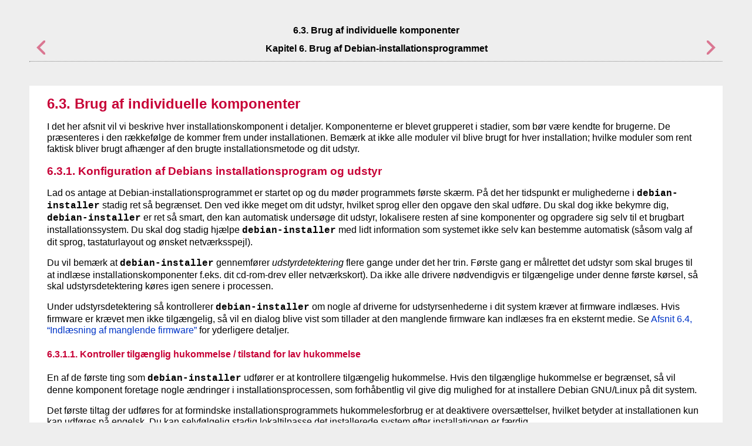

--- FILE ---
content_type: text/html
request_url: https://www.debian.org/releases/stable/amd64/ch06s03.da.html
body_size: 29181
content:
<html>
<head>
<meta http-equiv="Content-Type" content="text/html; charset=UTF-8">
<title>6.3. Brug af individuelle komponenter</title>
<link rel="stylesheet" type="text/css" href="install.css">
<meta name="generator" content="DocBook XSL Stylesheets Vsnapshot">
<link rel="home" href="index.da.html" title="Installationsguide for Debian GNU/Linux">
<link rel="up" href="ch06.da.html" title="Kapitel 6. Brug af Debian-installationsprogrammet">
<link rel="prev" href="ch06s02.da.html" title="6.2. Introduktion til komponenter">
<link rel="next" href="ch06s04.da.html" title="6.4. Indlæsning af manglende firmware">
</head>
<body bgcolor="white" text="black" link="#0000FF" vlink="#840084" alink="#0000FF">
<div class="navheader">
<table width="100%" summary="Navigation header">
<tr><th colspan="3" align="center">6.3. Brug af individuelle komponenter</th></tr>
<tr>
<td width="20%" align="left">
<a accesskey="p" href="ch06s02.da.html"><img src="images/prev.png" alt="forrige"></a> </td>
<th width="60%" align="center">Kapitel 6. Brug af Debian-installationsprogrammet</th>
<td width="20%" align="right"> <a accesskey="n" href="ch06s04.da.html"><img src="images/next.png" alt="næste"></a>
</td>
</tr>
</table>
<hr>
</div>
<div class="sect1">
<div class="titlepage"><div><div><h2 class="title">
<a name="module-details"></a>6.3. Brug af individuelle komponenter</h2></div></div></div>
<p>I det her afsnit vil vi beskrive hver installationskomponent i detaljer. Komponenterne er blevet grupperet i stadier, som bør være kendte for brugerne. De præsenteres i den rækkefølge de kommer frem under installationen. Bemærk at ikke alle moduler vil blive brugt for hver installation; hvilke moduler som rent faktisk bliver brugt afhænger af den brugte installationsmetode og dit udstyr. </p>
<div class="sect2">
<div class="titlepage"><div><div><h3 class="title">
<a name="di-setup"></a>6.3.1. Konfiguration af Debians installationsprogram og udstyr</h3></div></div></div>
<p>Lad os antage at Debian-installationsprogrammet er startet op og du møder programmets første skærm. På det her tidspunkt er mulighederne i <code class="classname">debian-installer</code> stadig ret så begrænset. Den ved ikke meget om dit udstyr, hvilket sprog eller den opgave den skal udføre. Du skal dog ikke bekymre dig, <code class="classname">debian-installer</code> er ret så smart, den kan automatisk undersøge dit udstyr, lokalisere resten af sine komponenter og opgradere sig selv til et brugbart installationssystem. Du skal dog stadig hjælpe <code class="classname">debian-installer</code> med lidt information som systemet ikke selv kan bestemme automatisk (såsom valg af dit sprog, tastaturlayout og ønsket netværksspejl). </p>
<p>Du vil bemærk at <code class="classname">debian-installer</code> gennemfører <em class="firstterm">udstyrdetektering</em> flere gange under det her trin. Første gang er målrettet det udstyr som skal bruges til at indlæse installationskomponenter f.eks. dit cd-rom-drev eller netværkskort). Da ikke alle drivere nødvendigvis er tilgængelige under denne første kørsel, så skal udstyrsdetektering køres igen senere i processen. </p>
<p>Under udstyrsdetektering så kontrollerer <code class="classname">debian-installer</code> om nogle af driverne for udstyrsenhederne i dit system kræver at firmware indlæses. Hvis firmware er krævet men ikke tilgængelig, så vil en dialog blive vist som tillader at den manglende firmware kan indlæses fra en eksternt medie. Se <a class="xref" href="ch06s04.da.html" title="6.4. Indlæsning af manglende firmware">Afsnit 6.4, “Indlæsning af manglende firmware”</a> for yderligere detaljer. </p>
<div class="sect3">
<div class="titlepage"><div><div><h4 class="title">
<a name="lowmem"></a>6.3.1.1. Kontroller tilgænglig hukommelse / tilstand for lav hukommelse</h4></div></div></div>
<p>En af de første ting som <code class="classname">debian-installer</code> udfører er at kontrollere tilgængelig hukommelse. Hvis den tilgænglige hukommelse er begrænset, så vil denne komponent foretage nogle ændringer i installationsprocessen, som forhåbentlig vil give dig mulighed for at installere Debian GNU/Linux på dit system. </p>
<p>Det første tiltag der udføres for at formindske installationsprogrammets hukommelesforbrug er at deaktivere oversættelser, hvilket betyder at installationen kun kan udføres på engelsk. Du kan selvfølgelig stadig lokaltilpasse det installerede system efter installationen er færdig. </p>
<p>Hvis dtte ikke er tilstrækkeligt vil installationsprogrammet yderligere formindske hukommelsesforbruget ved kun at indlæse de vigtigste komponenter for at færdiggøre en basisinstallation. Dette reducerer det installerede systems funktionalitet. Du får mulighed for at indlæse yderligere komponenter manuelt, men du skal være opmærksom på, at hver komponent du vælger vil bruge yderligere hukommelse og derfor kan få installationen til at fejle. </p>
<p>If the installer runs in low memory mode, it is recommended to create a relatively large swap partition (1–2GB). The swap partition will be used as virtual memory and thus increases the amount of memory available to the system. The installer will activate the swap partition as early as possible in the installation process. Note that heavy use of swap will reduce performance of your system and may lead to high disk activity. </p>
<p>På trods af disse tiltag, er det stadig muligt at dit system fryser, at uventede fejl opstår eller at processer bliver dræbt af kernen fordi systemet løber tør for hukommelse (hvilket resulterer i <span class="quote">“<span class="quote">Out of memory</span>”</span>-meddelelser på VT4 og i systemloggen). </p>
<p>Det er for eksempel blevet rapporteret at oprettelsen af et stort ext3-filsystem fejler i tilstanden for lav hukommelsesforbrug, når der ikke er tilstrækkelig med swap-plads. Hvis en større swap ikke hjælper, så prøv at oprette filsystemet som ext2 (som er en essentiel del af installationsprogrammet) i stedet for. Det er muligt at ændre en ext2-partition til ext3 efter installationen. </p>
<p>Det er muligt at tvinge installationsprogrammet til at bruge et højere lowmem-nivea end den som er baseret på tilgængelig hukommelse ved at bruge opstartsparameteren <span class="quote">“<span class="quote">lowmem</span>”</span> som beskrevet i <a class="xref" href="ch05s03.da.html#installer-args" title="5.3.2. Parametre for Debian-installationsprogrammet">Afsnit 5.3.2, “Parametre for Debian-installationsprogrammet”</a>. </p>
</div>
<div class="sect3">
<div class="titlepage"><div><div><h4 class="title">
<a name="localechooser"></a>6.3.1.2. Valg af lokalitetsindstillinger</h4></div></div></div>
<p>I de fleste tilfælde er det første spørgsmål du bliver stillet valget af lokalitetsindstillinger som skal bruges af både installationsprogrammet og for det installerede system. Lokalitetsindstillingerne består af sprog, land og sprogområder. </p>
<p>Sproget du vælger vil blive brugt i resten af installationsprocessen, såfremt en oversætning for de forskellige dialoger er tilgængelig. Hvis ingen gyldig oversættelse er tilgængelig for det valgte sprog, vil installationsprogrammet bruge engelsk. </p>
<p>Den valgte geografiske placering (i det fleste tilfælde et land) vil blive brugt senere i installationsprogrammet for at vælge den korrekte tidszone o get Debian-spejl, som er passende for det land. Sprog og land tilsammen vil bestemme lokaliteten for dit system og vælge det korrekte tastaturlayout. </p>
<p>Du bliver først spurgt om dit foretrukne sprog. Sprognavnene er vist både på engelsk (venstre side) og med sprogets egen stavning (højre side); navnet til højre vises også i sprogets korrekte skrift. Listen er sorteret efter de engelske navne. Øverst på listen findes et ekstra alternativ som tillader dig at vælge indstillingen <span class="quote">“<span class="quote">C</span>”</span> i stedet for et sprog. Valg af indstillingen <span class="quote">“<span class="quote">C</span>”</span> betyder at installationen fortsætter på engelsk; det installerede system vil ikke have nogen form for lokaltilpasning da pakken <code class="classname">locales</code> ikke bliver installeret. </p>
<p>Derefter vil du blive spurgt om din geografiske placering. Hvis du valgte et sprog, som anerkendes som officielt sprog i mere end et land<a href="#ftn.id2576" class="footnote" name="id2576"><sup class="footnote">[4]</sup></a>, vil du få vist en liste over kun disse lande. For at vælge et land som ikke findes på listen vælger du <span class="guimenuitem">andet</span> (sidste alternativ). Du får så vist en liste over kontinenter; vælg et kontinent for en liste over relevante lande på det kontinent. </p>
<p>If the language has only one country associated with it, a list of countries will be displayed for the continent or region the country belongs to, with that country selected as the default. Use the <span class="guibutton">Go Back</span> option to select countries on a different continent. </p>
<div class="note"><table border="0" summary="Note">
<tr>
<td rowspan="2" align="center" valign="top" width="25"><img alt="[Bemærk]" src="images/note.png"></td>
<th align="left">Bemærk</th>
</tr>
<tr><td align="left" valign="top"><p>Det er vigtigt at vælge landet hvor du bor eller hvor du er placeret, da det afgør tidszonen, som bliver konfigureret for det installerede system. </p></td></tr>
</table></div>
<p>Hvis du valgte en kombination af sprog og land hvor intet sted er defineret og der findes flere steder for sproget, så vil installationsprogrammet lade dig vælge hvilket af disse steder du foretrækker som standardstedet for det installerede system<a href="#ftn.id2584" class="footnote" name="id2584"><sup class="footnote">[5]</sup></a>. I alle andre tilfælde vil et standardsted blive valgt baseret på det valgte sprog og land. </p>
<p>Ethvert standardsted valgt som beskrevet i det forrige afsnit vil bruge <em class="firstterm">UTF-8</em> som tegnkodning. </p>
<p>Hvis du installerer ved lav prioritet, så har du mulighed for at vælge yderligere steder, inklusiv såkaldte <span class="quote">“<span class="quote">legacy</span>”</span> (forældede) steder<a href="#ftn.id2590" class="footnote" name="id2590"><sup class="footnote">[6]</sup></a>, til oprettelse for det installerede system; hvis du foretager dette valg vil du blive spurgt om hvilket sted som skal være standard for det installerede system. </p>
</div>
<div class="sect3">
<div class="titlepage"><div><div><h4 class="title">
<a name="kbd-chooser"></a>6.3.1.3. Valg af tastatur</h4></div></div></div>
<p>Tastaturer er ofte tilpassede efter de tegn som bruges i et bestemt sprog. Vælg et layout som gælder for tastaturet du bruger, eller vælg et som ligner det hvis tastaturlayoutet du ønsker ikke findes. Når installationen af systemet er færdig vil du kunne vælge et tastaturlayout fra en bredere skala (kør <span class="command"><strong>dpkg-reconfigure keyboard-configuration</strong></span> som root (administrator) efter at du er færdig med installationen). </p>
<p>Flyt markeringen til tastaturvalget og tryk på <span class="keycap"><strong>Enter</strong></span>. Brug piletasterne for at flytte markeringen — de er på samme plads for alle tastaturlayout på alle nationale sprogs tastaturlayout, så de er uafhængige af tastaturkonfigurationen. </p>
</div>
<div class="sect3">
<div class="titlepage"><div><div><h4 class="title">
<a name="iso-scan"></a>6.3.1.4. På udkig efter et ISO-aftyk af Debian-installationsprogrammet</h4></div></div></div>
<p>Når installation udføres med metoden <span class="emphasis"><em>hd-media</em></span> kommer du til et punkt hvor du skal finde og montere iso-aftrykket for Debian-installationsprogrammet for at få fat i resten af installationsfilerne. Komponenten <span class="command"><strong>iso-scan</strong></span> gør præcis det. </p>
<p>Først monterer <span class="command"><strong>iso-scan</strong></span> automatisk alle blokenheder (eksempelvis partitioner og logiske diskenehder), der har et kendt filsystem på sig og søger sekventielt efter filnavne, der slutter på <code class="filename">.iso</code> (eller <code class="filename">.ISO</code> for den sags skyld). Vær opmærksom på, at det første forsøg kun søger efter filer i rodmappen i første niveau af undermapperne (altså, den finder <code class="filename">/<em class="replaceable"><code>hvadsomhelst</code></em>.iso</code>, <code class="filename">/data/<em class="replaceable"><code>hvadsomhelst</code></em>.iso</code>, men ikke <code class="filename">/data/tmp/<em class="replaceable"><code>hvadsomhelst</code></em>.iso</code>). Efter at et iso-aftryk er fundet, kontrollerer <span class="command"><strong>iso-scan</strong></span> dets indhold for at fastslå om aftrykket er et gyldigt Debian-aftryk eller ej. I det første tilfælde er vi færdige, i det andet søger <span class="command"><strong>iso-scan</strong></span> efter et andet aftryk. </p>
<p>Hvis det tidligere forsøg på at finde et iso-aftryk for installationsprogrammet mislykkedes, vil <span class="command"><strong>iso-scan</strong></span> spørge dig, om du ønsker at udføre en mere gennemgående søgning. Den her fase vil ikke bare kigge på de øverste mapper, men løbe igennem hele filsystemet. </p>
<p>Hvis <span class="command"><strong>iso-scan</strong></span> ikke finder iso-aftrykket for installationsprogrammet, så genstart tilbage til dit oprindelige operativsystem og kontroller om aftrykket er korrekt navngivet (ender på <code class="filename">.iso</code>), hvis den er placeret på et filsystem, der kan genkendes af <code class="classname">debian-installer</code>, og hvis det ikke er ødelagt (verificer kontrolsummen). Erfarne Unix-brugere kan gøre dette på den anden konsol uden at genstarte. </p>
<p>Bemærk at partitionen (eller disken) hvor ISO-aftrykket befinder sig på ikke kan genbruges under installationsprocessen, da den vil være i brug af installationsprogrammet. For at omgå dette, og såfremt du har nok systemhukommelse, kan installationsprogrammet kopiere ISO-aftrykket ind i RAM før montering. Dette kontrolleres af debconf-spørgsmålet med lav prioritet <code class="literal">iso-scan/copy_iso_to_ram</code> (det bliver kun stillet såfremt hukommelseskravet er opfyldt). </p>
</div>
<div class="sect3">
<div class="titlepage"><div><div><h4 class="title">
<a name="netcfg"></a>6.3.1.5. Konfigurer netværket</h4></div></div></div>
<p>Når du kommer til det her trin, hvis systemet detekterer at du har mere end en netværksenhed, bliver du spurgt om at vælge hvilken enhed der skal være din <span class="emphasis"><em>primære</em></span> netværksgrænseflade, dvs. den du vil bruge for installationen. De øvrige grænseflader vil ikke blive konfigureret på dette tidspunkt. Du kan konfigurere yderligere grænseflader efter installationen er færdig; se manualsidan <span class="citerefentry"><span class="refentrytitle">interfaces</span>(5)</span>. </p>
<div class="sect4">
<div class="titlepage"><div><div><h5 class="title">
<a name="netcfg-automatic"></a>6.3.1.5.1. Automatisk netværkskonfiguration</h5></div></div></div>
<p>Som standard forsøger <code class="classname">debian-installer</code> at konfigurere din computeres netværk automatisk så langt som muligt. Hvis den automatiske konfiguration mislykkes, kan det skyldes mange faktorer fra et udtrukket netværkskabel til manglende infrastruktur for automatisk konfiguration. For yderligere forklaring i tilfælde af fejl, så kontroller fejlbeskederne på den fjerde konsol. Uanset hvad så vil du blive spurgt om du ønsker at prøve igen, eller om du ønsker at foretage en manuel opsætning. Undertiden kan netværkstjenesterne brugt til automatisk konfiguration være langsomme i deres svar, så hvis du er sikker på, at alt er i orden, så start den automatiske konfiguration igen. Hvis den automatiske konfiguration fejler i gentagende tilfælde, så kan du vælge at udføre manuel netværksopsætning. </p>
</div>
<div class="sect4">
<div class="titlepage"><div><div><h5 class="title">
<a name="netcfg-manual"></a>6.3.1.5.2. Manuel netværkskonfiguration</h5></div></div></div>
<p>Den manuelle netværksopsætning vil stille dig et antal spørgsmål om dit netværk, specielt <code class="computeroutput">IP-adresse</code>, <code class="computeroutput">netmaske</code>, <code class="computeroutput">adgangspunkt</code>, <code class="computeroutput">adresser for navneserver</code>, og et <code class="computeroutput">værtsnavn</code>. Hvis du har et trådløst netværkskort, vil du blive anmodt om at angive din <code class="computeroutput">Trådløse ESSID</code> (<span class="quote">“<span class="quote">trådløst netværksnavn</span>”</span>) og en <code class="computeroutput">WEP-nøgle</code> eller <code class="computeroutput">WPA/WPA2-adgangsfrase</code>. Angiv svarene fra <a class="xref" href="ch03s03.da.html" title="3.3. Information du har brug for">Afsnit 3.3, “Information du har brug for”</a>. </p>
<div class="note"><table border="0" summary="Note">
<tr>
<td rowspan="2" align="center" valign="top" width="25"><img alt="[Bemærk]" src="images/note.png"></td>
<th align="left">Bemærk</th>
</tr>
<tr><td align="left" valign="top"><p>Nogle tekniske detaljer du måske, måske ikke, kan bruge: programmet antager at netværkets IP-adresse er bitvis-OG af dit systems IP-adresse og din netmaske. Broadcast-adressen bliver beregnet som bitvis ELLER af dit systems IP-adresse med bitvis negation af netmasken. Programmet vil også gætte dit adgangspunkt. Hvis du ikke kan finde nogle af disse svar, så brug det tilbudte standarder — hvis nødvendigt kan du ændre dem ved at redigere <code class="filename">/etc/network/interfaces</code> når systemet er blevie installeret. </p></td></tr>
</table></div>
</div>
<div class="sect4">
<div class="titlepage"><div><div><h5 class="title">
<a name="netcfg-ipv4-ipv6"></a>6.3.1.5.3. IPv4 og IPv6</h5></div></div></div>
<p>Fra Debian GNU/Linux 7.0 (<span class="quote">“<span class="quote">Wheezy</span>”</span>) og fremad understøtter <code class="classname">debian-installer</code> IPv6 samt også <span class="quote">“<span class="quote">klassisk</span>”</span> IPv4. Alle kombinationer af IPv4 og IPv6 (IPv4-kun, IPv6-kun og dual-stack-konfigurationer) er understøttet. </p>
<p>Automatisk konfiguration for IPv4 udføres via DHCP (Dynamic Host Configuration Protocol). Automatisk konfiguration for IPv6 understøtter tilstandsfri automatisk konfiguration via brug af NDP (Neighbor Discovery Protocol, inklusiv rekursiv DNS-servertildeling (RDNSS)), tilstandsbærende automatisk konfiguration via DHCPv6 og blandet tilstandsfri/tilstandsbærende automatisk konfiguration (adressekonfiguration via NDP, yderligere parametre via DHCPv6). </p>
</div>
</div>
</div>
<div class="sect2">
<div class="titlepage"><div><div><h3 class="title">
<a name="di-user-setup"></a>6.3.2. Opsætning af brugere og adgangskoder</h3></div></div></div>
<p>Lige før konfiguration af uret, vil installationsprogrammet give dig mulighed for at opsætte kontoen for <span class="quote">“<span class="quote">root</span>”</span> (administrator) og/eller en konto for den første bruger. Andre brugerkontoer kan oprettes efter installationen er færdig. </p>
<div class="sect3">
<div class="titlepage"><div><div><h4 class="title">
<a name="user-setup-root"></a>6.3.2.1. Angiv en adgangskode for root (administrator)</h4></div></div></div>
<p>Kontoen <span class="emphasis"><em>root</em></span> kaldes også for <span class="emphasis"><em>superbruger</em></span>; det er en konto som omgår hele sikkerhedsbeskyttelsen på dit system. Root-kontoen skal kun bruges til at udføre systemadministration, og kun i så kort tid som muligt. </p>
<p>De adgangskoder som du opretter skal mindst indeholde 6 tegn, og skal bestå af både store og små bogstaver samt specialtegn. Vær ekstra forsigtig når du angiver din adgangskode for root, da det er en meget funktionsrig konto. Undgå ord fra ordbøger eller brug af personlig information, som kan gættes. </p>
<p>Hvis nogen anmoder dig om at udlevere din adgangskode for root, så vær ekstrem forsigtig. Du skal aldrig give din adgangskode for root til andre, med mindre du administrerer en maskine som har mere end en systemadministrator. </p>
<p>I tilfælde af at du ikke angiver en adgangskode for administratoren <span class="quote">“<span class="quote">root</span>”</span> her, vil denne konto være deaktiveret men pakken <span class="command"><strong>sudo</strong></span> vil blive installeret senere for at aktivere at administrative opgaver kan udføres på det nye system. Som standard vil den første bruger oprettet på systemet kunne bruge kommandoen <span class="command"><strong>sudo</strong></span> for at blive administrator (root). </p>
</div>
<div class="sect3">
<div class="titlepage"><div><div><h4 class="title">
<a name="make-normal-user"></a>6.3.2.2. Opret en normal bruger</h4></div></div></div>
<p>Systemet vil spørge dig om du ønsker at oprette en normal brugerkonto på dette tidspunkt. Denne konto skal være dit personlige logind. Du skal <span class="emphasis"><em>ikke</em></span> brug rootkontoen til daglig brug eller som dit personlige logind. </p>
<p>Hvorfor ikke? En af årsagerne til at undgå at bruge rootbrugeren privilegier er at det er meget nemt at lave uoprettelig skade som root. En anden årsag er at du kan blive lokket til at køre en <span class="emphasis"><em>trojansk hest</em></span> — det er et program som udnytter funktionerne hos din superbruger til at kompromitere dit systems sikkerhed bag om ryggen på dig. Enhver god bog om systemadministration i Unix vil behandle dette emne i flere detaljer — hvis det er nyt for dig, så overvej at læse en sådan bog. </p>
<p>Du vil blive spurgt om brugerens fulde navne. Derefter vil du blive spurgt om et navn for brugerkontoen; generelt dit første navn eller noget lignende vil være tilstrækkeligt og vil være standarden. Endelig vil du blive anmodt om en adgangskode for denne konto. </p>
<p>Hvis du på et tidspunkt efter installationen ønsker at oprette en anden konto, så brug kommandoen <span class="command"><strong>adduser</strong></span>. </p>
</div>
</div>
<div class="sect2">
<div class="titlepage"><div><div><h3 class="title">
<a name="clock-setup"></a>6.3.3. Konfigurer uret og tidszonen</h3></div></div></div>
<p>Installationsprogrammet vil først forsøge at tilslutte sig en tidsserver på internettet (med protokollen <em class="firstterm">NTP</em>) for at indstille systemtiden korrekt. Hvis dette ikke lykkes vil installationsprogrammet antage at tiden og datoen hentet fra systemuret da installationssystemet blev startet er korrekt. Det er ikke muligt manuelt at angive systemtiden under installationsprocessen. </p>
<p>Afhængig af stedet valgt tidligere i installationsprocessen så kan der blive vist en liste over tidszoner som er relevante for det sted. Hvis dit sted kun har en tidszone og du udfører en standardinstallation, så vil du ikke blive spurgt om noget og systemet vil antage at tidszonen er korrekt. </p>
<p>I eksperttilstanden eller ved installation på prioritet mellem, så vil du have den yderligere mulighed for at vælge <span class="quote">“<span class="quote">Coordinated Universal Time</span>”</span> (UTC) som tidszone. </p>
<p>Hvis du af en eller anden årsag ønsker at bruge en tidszone for det installerede system, som <span class="emphasis"><em>ikke</em></span> svarer til det valgte sted, så er der to muligheder. </p>
<div class="orderedlist"><ol class="orderedlist" type="1">
<li class="listitem">
<p>Det nemmeste er bare at vælge en anden tidszone efter at installationen er færdig og du er logget ind på dit nye system. Kommandoen for dette er: </p>
<div class="informalexample"><pre class="screen"># dpkg-reconfigure tzdata
</pre></div>
<p>

</p>
</li>
<li class="listitem"><p>Alternativt kan tidszonen vælges i begyndelsen af installationen ved at sende parameteren <strong class="userinput"><code>time/zone=<em class="replaceable"><code>værdi</code></em></code></strong> når du starter installationssystemet op. Værdien skal selvfølgelig være en gyldig tidszone, for eksempel <strong class="userinput"><code>Europe/London</code></strong> eller <strong class="userinput"><code>UTC</code></strong>. </p></li>
</ol></div>
<p>For automatiserede installationer kan tidszonen sættes til enhver ønsket værdi med forhåndsindstilling. </p>
</div>
<div class="sect2">
<div class="titlepage"><div><div><h3 class="title">
<a name="di-partition"></a>6.3.4. Partitionering og valg af monteringspunkt</h3></div></div></div>
<p>På det her tidspunkt, efter at detektering af udstyr i din computer er blevet kørt den sidste gang, bør <code class="classname">debian-installer</code> være ved sin fulde kraft, tilpasset til brugerens behov og klar til noget arbejde. Præcis som titlen på det her afsnit indikerer er hovedfunktionen for de næste komponenter partitionering af dine diske, oprettelse af filsystemer, tildelning af monteringspunkter og valgfri konfigurering af nærliggende sager som RAID, LVM eller krypterede enheder. </p>
<p>Hvis du er ukomfortabel med partitionering eller bare vil vide mere om detaljerne, så se <a class="xref" href="apc.da.html" title="Appendiks C. Partitionering for Debian">Appendiks C, <i>Partitionering for Debian</i></a>. </p>
<p>Først får du muligheden for automatisk at partitionere enten en hel disk eller ledig plads på et drev. Dette kaldes også for <span class="quote">“<span class="quote">vejledt</span>”</span> partitionering. Hvis du ikke vil partitionere automatisk, så vælg <span class="guimenuitem">Manuelt</span> fra menuen. </p>
<div class="sect3">
<div class="titlepage"><div><div><h4 class="title">
<a name="partman-fs"></a>6.3.4.1. Understøttede partitioneringsindstillinger</h4></div></div></div>
<p>Partitioneringsprogrammet brugt i <code class="classname">debian-installer</code> er ret fleksibelt. Det tillader oprettelse af mange forskellige partitioneringsskemaer, brug af forskellige partitioneringstabeller, filsystemer og avancerede blokenheder. </p>
<p>Præcis hvilke indstillinger der er tilgængelige afhænger hovedsagelig af arkitekturen, men også af andre faktorer. For eksempel er nogle indstillinger, på systemer med begrænset intern hukommelse, ikke tilgængelige. Standarderne kan også variere. Typen af partitionstabel kan være anderledes for harddiske med stor kapacitet i forhold til mindre harddiske. Nogle indstillinger kan kun ændres når der installeres med mellem eller lav debconf-prioritet; ved højere prioriteter vil fornuftige standarder blive brugt. </p>
<p>Installationsprogrammet understøtter forskellige former for avanceret partitionering og brug af lagerenheder, som i mange tilfælde kan bruges kombineret. </p>
<div class="itemizedlist"><ul class="itemizedlist" type="disc">
<li class="listitem"><p>
    <span class="emphasis"><em>Logisk diskenhedshåndtering (LVM)</em></span>
  </p></li>
<li class="listitem">
<p>
    <span class="emphasis"><em>Program-RAID</em></span>
  </p>
<p>Understøttede RAID-niveauer 0, 1, 4, 5, 6 og 10. </p>
</li>
<li class="listitem"><p>
    <span class="emphasis"><em>Kryptering</em></span>
  </p></li>
<li class="listitem">
<p><span class="emphasis"><em>Multipath</em></span> (eksperimentel) </p>
<p>Se <a class="ulink" href="https://wiki.debian.org/DebianInstaller/MultipathSupport" target="_top">vores Wiki</a> for information. Understøttelse af multipath er aktuelt kun tilgængelig hvis aktiveret når installationsprogrammet startes op. </p>
</li>
</ul></div>
<p>

</p>
<p>De følgende filsystemer er understøttet. </p>
<div class="itemizedlist"><ul class="itemizedlist" type="disc">
<li class="listitem">
<p> <span class="emphasis"><em>ext2</em></span>, <span class="phrase"><span class="emphasis"><em>ext3</em></span>,</span> <span class="phrase"><span class="emphasis"><em>ext4</em></span></span> </p>
<p>Filsystemet, der vælges som standard, er i de fleste tilfælde ext4. </p>
</li>
<li class="listitem"><p><span class="emphasis"><em>jfs</em></span> (ikke tilgængelig på alle arkitekturer) </p></li>
<li class="listitem"><p><span class="emphasis"><em>xfs</em></span> (ikke tilgængelig på alle arkitekturer) </p></li>
<li class="listitem">
<p><span class="emphasis"><em>reiserfs</em></span> (valgfri; ikke tilgængelig på alle arkitekturer) </p>
<p>Understøttelse for Reiser-filsystemet er ikke længere tilgængelig som standard. Når installationsprogrammet køres ved mellem eller lav debconf-prioritet kan det aktiveres ved at vælge komponenten <code class="classname">partman-reiserfs</code>. Kun version 3 af filsystemet er understøttet. </p>
</li>
<li class="listitem">
<p>
    <span class="emphasis"><em>qnx4</em></span>
  </p>
<p>Eksisterende partitioner vil blive genkendt og det er muligt at tildele monteringspunkter for dem. Det er ikke muligt at oprette nye qnx4-partitioner. </p>
</li>
<li class="listitem"><p><span class="emphasis"><em>FAT16</em></span>, <span class="emphasis"><em>FAT32</em></span> </p></li>
<li class="listitem">
<p><span class="emphasis"><em>NTFS</em></span> (skrivebeskyttet) </p>
<p>Eksisterende NTFS-partitioner kan få ny størrelse og det er muligt at tildele monteringspunkter for dem. Det er ikke muligt at oprette nye NTFS-partitioner. </p>
</li>
</ul></div>
<p>

</p>
<p>The partitioner accepts units as power-of-ten (1 MB = 1000 kB = 1000000 B), as well as power-of-two (1 MiB = 1024 kiB = 1048576 B). Unit prefixes are supported until EB/EiB (exabyte/exbibyte). </p>
</div>
<div class="sect3">
<div class="titlepage"><div><div><h4 class="title">
<a name="partman-auto"></a>6.3.4.2. Vejledt partitionering</h4></div></div></div>
<p>Hvis du vælger vejledt partitionering har du tre alternativer: oprette partitioner direkte på harddisken (klassisk metode), oprette dem med logisk diskenhedshåndtering (LVM), eller oprette dem med krypteret LVM<a href="#ftn.id2770" class="footnote" name="id2770"><sup class="footnote">[7]</sup></a>. </p>
<div class="note"><table border="0" summary="Note">
<tr>
<td rowspan="2" align="center" valign="top" width="25"><img alt="[Bemærk]" src="images/note.png"></td>
<th align="left">Bemærk</th>
</tr>
<tr><td align="left" valign="top"><p>Alternativet med at anvende (krypteret) LVM er måske ikke tilgængelig på alle arkitekturer. </p></td></tr>
</table></div>
<p>Når LVM eller krypteret LVM anvendes vil installationsprogrammet oprette de fleste partitioner inde i en stor partition; fordelen med den her metode er at partitionerne inde i den her store partition nemt kan få ny størrelse senere. I tilfældet med krypteret LVM, vil den store partition ikke være læsbar uden at kende til en speciel nøglefrase, hvilket giver ekstra sikkerhed for dine (personlige) data. </p>
<p>Når krypteret LVM anvendes, vil installationsprogrammet automatisk slette disken ved at skrive vilkårlige data til den. Dette øger sikkerheden yderligere (og gør det umuligt at se hvilke dele af disken som anvendes og også sikrer at ethvert spor af tidligere installationer er slettet), men det kan dog tage lidt tid afhængig af størrelsen på din disk. </p>
<div class="note"><table border="0" summary="Note">
<tr>
<td rowspan="2" align="center" valign="top" width="25"><img alt="[Bemærk]" src="images/note.png"></td>
<th align="left">Bemærk</th>
</tr>
<tr><td align="left" valign="top"><p>Hvis du vælger partitionering med guide og LVM eller krypteret LVM, vil visse ændringer i partitionstabellen skulle skrives til den valgte disk når LVM er sat op. Disse ændringer sletter effektivt alle data som aktuelt befinder sig på den valgte harddisk og du kan ikke fortryde senere. Dog vil installationsprogrammet spørge om en bekræftelse før disse ændringer skrives til disken. </p></td></tr>
</table></div>
<p>Hvis du vælger partitionering med guide <span class="phrase"> (enten klassisk eller med brug af (krypteret) LVM)</span> for en hel disk, vil du først blive spurgt om at vælge disken, du ønsker at bruge. Kontroller at alle dine diske er vist og hvis du har flere diske, sikr dig at du vælger den korrekte. Rækkefølgen de vises kan være forskellig fra hvad du er vant til. Størrelsen på disken kan hjælpe med at identificere dem. </p>
<p>Alle data på disken du vælger vil gå tabt, men du bliver altid spurgt om at bekræfte alle ændringer før de skrives til disken. <span class="phrase"> Hvis du har valgt den klassiske metode for partitionering, kan du fortryde alle ændringer lige indtil slutningen; når du bruger (krypteret) LVM er dette ikke muligt. </span> </p>
<p>Next, you will be able to choose from the schemes listed in the table below. All schemes have their pros and cons, some of which are discussed in <a class="xref" href="apc.da.html" title="Appendiks C. Partitionering for Debian">Appendiks C, <i>Partitionering for Debian</i></a>. If you are unsure, choose the first one. Bear in mind that guided partitioning needs a certain minimal amount of free space to operate with. If you don't give it at least about 3GB of space (depends on chosen scheme), guided partitioning will fail. Also, on small disks you will probably not see all of the schemes mentioned below. </p>
<div class="informaltable"><table class="informaltable" border="1">
<colgroup>
<col>
<col>
<col>
</colgroup>
<thead><tr>
<th>Partitioneringsplan</th>
<th>Mininumsplads</th>
<th>Oprettede partitioner</th>
</tr></thead>
<tbody>
<tr>
<td>Alle filer på en partition</td>
<td>8GB</td>
<td>
<code class="filename">/</code>, swap</td>
</tr>
<tr>
<td>Separat partition for /home</td>
<td>9GB</td>
<td>
<code class="filename">/</code>, <code class="filename">/home</code>, swap </td>
</tr>
<tr>
<td>Separate partitioner for /home, /var og /tmp</td>
<td>12GB</td>
<td>
<code class="filename">/</code>, <code class="filename">/home</code>, <code class="filename">/var</code>, <code class="filename">/tmp</code>, swap </td>
</tr>
<tr>
<td>Separate /srv and /var partitions; swap limited to 1GB (for server)</td>
<td>8GB</td>
<td>
<code class="filename">/</code>, <code class="filename">/srv</code>, <code class="filename">/var</code>, swap </td>
</tr>
<tr>
<td>Scheme especially for small disks</td>
<td>3GB</td>
<td>
<code class="filename">/</code>, swap</td>
</tr>
</tbody>
</table></div>
<p>Hvis du vælger partitionering med guide (krypteret) og LVM vil installationsprogrammet også oprette en separat partition for <code class="filename">/boot</code>. De andre partitioner, inklusive swappartitionen, vil blive oprettet inden i LVM-partitionen. </p>
<p>Hvis du er startet op i EFI-tilstand så vil der i vejledningen til partitioneringsopsætningen være en yderligere partition, formateret som et FAT32-opstartsparat filsystem, for EFI-opstartsindlæseren. Denne partition er kendt som en EFI System Partition (ESP). Der er også et yderligere menupunkt i formateringsmenuen til manuelt at opsætte en partition som en ESP. </p>
<p>Efter valg af en plan vil den næste skærm vise dine nye partitionstabel, inklusiv information om hvorvidt og hvordan partitioner vil blive formateret og hvor de vil blive monteret. </p>
<p>Listen over partitioner kan se ud som den her: </p>
<div class="informalexample"><pre class="screen">
  SCSI1 (0,0,0) (sda) - 6.4 GB WDC AC36400L
        #1 primær    16.4 MB  B f ext2       /boot
        #2 primær   551.0 MB      swap       swap
        #3 primær     5.8 GB      ntfs
           pri/log    8.2 MB      LEDIG PLADS

  SCSI2 (1,0,0) (sdb) - 80.0 GB ST380021A
        #1 primær    15.9 MB      ext3
        #2 primær   996.0 MB      fat16
        #3 primær     3.9 GB      xfs        /home
        #5 logical    6.0 GB    f ext4       /
        #6 logisk     1.0 GB    f ext3       /var
        #7 logisk   498.8 MB      ext3
</pre></div>
<p> Det her eksempel viser to harddiske som deles op i flere partitioner; første disk har ledig plads. Hver partitionslinje indeholder partitionsnummeret, dets type, størrelse, valgfrie tilvalg, filsystem og monteringspunkt (hvis der findes nogen). Bemærk: Denne specifikke konfiguration kan ikke oprettes med en guidet partitionering, men det viser en mulig variation, som kan opnås med manuel partitionering. </p>
<p>Dette er slutningen på partitionering med guide. Hvis du er tilfreds med den oprettet partitionstabel, så kan du vælge <span class="guimenuitem">Afslut partitionering og skriv ændringer til disken</span> fra menuen for at implementere den nye partitionstabel (som beskrevet i slutningen af det her afsnit). Hvis du ikke er tilfreds, så kan du vælge <span class="guimenuitem">Fortryd ændringer til partitionerne</span> og køre partitionering med guide igen eller modificere de foreslåede ændringer som beskrevet nedenfor for manuel partitionering. </p>
</div>
<div class="sect3">
<div class="titlepage"><div><div><h4 class="title">
<a name="partman-manual"></a>6.3.4.3. Manuel partitionering</h4></div></div></div>
<p>En lignende skærm til den som vist ovenfor vil blive vist hvis du vælger manuel partitionering med undtagelse af at din eksisterende partitionstabel vil blive vist og uden monteringspunkterne. Hvordan du manuelt opsætter din partitionstabel og brugen af partitioner i dit nye Debian-system vil blive dækket i den resterende del af dette afsnit. </p>
<p>Hvis du vælger en ren disk som hverken har partitioner eller fri plads, så vil du blive spurgt om en ny partitionstabel skal oprettes (dette er krævet så du kan oprette nye partitioner). Derefter bør en ny linje <span class="quote">“<span class="quote">LEDIG PLADS</span>”</span> fremkomme i tabellen under den valgte disk. </p>
<p>Hvis du vælger en ledig plads, så har du mulighed for at oprette en ny partition. Du skal besvare en række spørgsmål om dens størrelse, type (primær eller logisk), og placering (begyndelsen eller slutningen af den ledige plads). Derefter vil du blive præsenteret for et detaljeret overblik over din nye partition. Hovedindstillingen <span class="guimenuitem">Brug som:</span>, som bestemmer om partitionen skal indeholde et filsystem, eller bruges for swap,<span class="phrase"> program-RAID, LVM, et krypteret filsystem,</span> eller ikke bruges overhovedet. Andre indstillinger inkluderer monteringspunkt, monteringsindstilinger og tilvalg for opstart; hvilke indstililnger der vises afhænger af hvad partitionen skal bruges til. Hvis du ikke kan lide de forudvalgte standarder, så kan du ændre dem til de foretrukne. For eksempel ved at vælge indstillingen <span class="guimenuitem">Brug som:</span>, kan du vælge et andet filsystem for denne partition, inklusive indstillinger for at bruge partitionen som swap,<span class="phrase"> program-RAID, LVM,</span> eller ingen brug. Når du er tilfreds med din nye partition, så vælg <span class="guimenuitem">Færdig med partitionen</span> og du returnerer til <span class="command"><strong>partman</strong></span>s hovedskærm. </p>
<p>Hvis du beslutter at du ønsker at ændre noget ved din partition, så vælg partitionen, hvilket vil føre dig til menuen for partitionskonfiguration. Det er den samme skærm som bruges når der oprettes en ny partition, så du kan ændre de samme indstillinger. En ting der ikke er så indlysende ved første øjekast er at du kan ændre størrelse på partitionen ved at vælge punktet der viser størrelsen på partitionen. Filsystemer der vides at fungere er fat16, fat32, ext2, ext3 og swap. Denne menu giver dig også mulighed for at slette en partition. </p>
<p>Vær sikker på, at du opretter mindst to partitioner: en for <span class="emphasis"><em>rod</em></span>filsystemet (som skal monteres som <code class="filename">/</code>) og en for <span class="emphasis"><em>swap</em></span>. Hvis du glemte at montere rodfilsysteme (root), så vil <span class="command"><strong>partman</strong></span> ikke lade dig fortsætte før du retter dette. </p>
<p>Hvis du starter op i EFI-tilstand men glemmer at vælge og formatere en EFI-opstartspartition, så vil <span class="command"><strong>partman</strong></span> opdage det og forhindre dig i at fortsætte, indtil du har allokeret en. </p>
<p>Funktionerne i <span class="command"><strong>partman</strong></span> kan udvides med installationsmoduler, men er afhængige af dit systems arkitektur. Så hvis du ikke kan se alle de lovede goder, så kontroller om du har indlæst alle krævede moduler (f.eks. <code class="filename">partman-ext3</code>, <code class="filename">partman-xfs</code> eller <code class="filename">partman-lvm</code>). </p>
<p>Efter at du er tilfreds med partitioneringen, så vælg <span class="guimenuitem">Afslut partitioneringen og skriv ændringer til disken</span> fra partitioneringsmenuen. Du får præsenteret et referat over ændringerne foretaget på diskene og bedt om at bekræfte at filsystemerne skal oprettes som anmodt om. </p>
</div>
<div class="sect3">
<div class="titlepage"><div><div><h4 class="title">
<a name="partman-md"></a>6.3.4.4. Konfiguration af flerdiskenheder (program-RAID)</h4></div></div></div>
<p>Hvis du har flere end en harddisk<a href="#ftn.id2864" class="footnote" name="id2864"><sup class="footnote">[8]</sup></a> i din computer, kan du bruge <span class="command"><strong>partman-md</strong></span> til at opsætte dine drev for øget ydelse og/eller bedre sikkerhed for dine data. Resultatet kaldes <em class="firstterm">Multidisk Device</em> (eller efter dets mest kende variant <em class="firstterm">program-RAID</em>). </p>
<p>MD er grundlæggende en samling af partitioner placeret på forskellige diske og kombineret sammen til at udgøre en <span class="emphasis"><em>logisk</em></span> enhed. Denne enhed kan så bruges som en ordinær partition (dvs. i <span class="command"><strong>partman</strong></span> kan du formatere den, tildele et monteringspunkt etc.). </p>
<p>De fordele du får afhænger af den type af MD-enhed du opretter. I øjeblikket understøttes: </p>
<div class="variablelist"><dl class="variablelist">
<dt><span class="term">RAID0</span></dt>
<dd>
<p> Er hovedsagelig rettet mod ydelse. RAID0 deler alle indgående data op i <em class="firstterm">stripes</em> og distribuerer dem jævnt over alle diske i array'en. Det kan øge hastigheden på læse- og skriveoperationer men når en af diskene går i stykker vil du miste <span class="emphasis"><em>alt</em></span> (dele af informationerne findes fortsat på den friske disk (eller flere), den anden del <span class="emphasis"><em>fandtes</em></span> på den ødelagte disk). </p>
<p> Typisk brug for RAID0 er en partition for videoredigering. </p>
</dd>
<dt><span class="term">RAID1</span></dt>
<dd>
<p> Er egnet for konfigurationer hvor sikkerhed er kodeordet. Den indeholder flere (sædvanligvis to) lige store partitioner hvor hver partition indeholder de præcis samme data. Det betyder tre ting. For det første, hvis en af dine diske går i stykker, vil du fortsat have data spejlet på de resterende diske. For det andet kan du kun bruge en lille del af den tilgængelige kapacitet (mere specifikt så er det størrelsen på den mindste partition i RAID'en). For det tredje er fillæsningar belastningsudjævnet mellem diskene, hilket kan øge ydelsen på en server, såsom en filserver, som normalt er belastet med flere disklæsninger end skrivninger. </p>
<p> Du kan endda have en reservedisk i RAID'en som vil overtage pladsen for en ødelagt disk hvis noget går galt. </p>
</dd>
<dt><span class="term">RAID5</span></dt>
<dd>
<p> er et godt kompromis mellem hastighed, troværdighed og dataredundans. RAID5 deler alle indgående data op i »stripes« og distribuerer dem jævnt på alle undtagen en disk (på samme måde som RAID0). Til forskel fra RAID0 beregner selv RAID5 <em class="firstterm">paritetsinformation</em>, som skrives på den tiloversblevne disk. Paritetsdisken er ikke statisk (det ville blive kaldt for RAID4), men forandres periodevis, så at partitetsinformationen distribueres jævnt over alle diske. Når en af diskene går i stykker, kan den manglende del af informationen beregnes udfra de resterende data og disses paritet. RAID5 skal indeholde mindst tre aktive partitioner. Du kan endda have en reservedisk i RAID'en, som vil overtage pladsen for en ødelagt disk såfremt noget går galt. </p>
<p> Som du kan se, har RAID5 en troværdighed der ligner den for RAID1, men som tilbyder mindre redundans. På den anden side er den en smule langsommere for skrivninger end RAID0 på grund af beregningerne af paritetsinformation. </p>
</dd>
<dt><span class="term">RAID6</span></dt>
<dd>
<p> Ligner RAID5 udover at den anvender to paritetsdiske i stedet for en. </p>
<p> En RAID6 kan overleve op til to ødelagte diske. </p>
</dd>
<dt><span class="term">RAID10</span></dt>
<dd>
<p> RAID10 kombinerer stripning (som i RAID0) og spejling (som i RAID1). Den skaber <em class="replaceable"><code>n</code></em> kopier af indgående data og distribuerer dem over partitionerne så at ingen af kopierne af de samme data findes på samme disk. Standardvalget for <em class="replaceable"><code>n</code></em> er 2, men det kan stilles til noget andet i eksperttilstand. Antallet af partitioner som anvendes skal være mindst <em class="replaceable"><code>n</code></em>. RAID10 har forskellige layout for distribuering af kopier. Standard er nære kopier. Nære kopier har alle kopier på samme position på alle diskene. Fjerne kopier har kopierne på forskellige positioner på diskene. Positionskopier kopierer stripen, men ikke de individuelle kopier. </p>
<p> RAID10 kan anvændes for at opnå troværdighed og redundans uden ulempen ved at skulle beregne paritetsinformation. </p>
</dd>
</dl></div>
<p> For at opsummere: </p>
<div class="informaltable"><table class="informaltable" border="1">
<colgroup>
<col>
<col>
<col>
<col>
<col>
</colgroup>
<thead><tr>
<th>Type</th>
<th>Minimum antal enheder</th>
<th>Reservenhed</th>
<th>Overlever diskfejl?</th>
<th>Tilgængelig plads</th>
</tr></thead>
<tbody>
<tr>
<td>RAID0</td>
<td>2</td>
<td>nej</td>
<td>nej</td>
<td>Størrelsen for den mindste partition ganget med antallet af enheder i RAID</td>
</tr>
<tr>
<td>RAID1</td>
<td>2</td>
<td>valgfri</td>
<td>ja</td>
<td>Størrelse for den mindste partition i RAID</td>
</tr>
<tr>
<td>RAID5</td>
<td>3</td>
<td>valgfri</td>
<td>ja</td>
<td>Størrelse for den mindste partition ganget med (antal enheder i RAID minus en) </td>
</tr>
<tr>
<td>RAID6</td>
<td>4</td>
<td>valgfri</td>
<td>ja</td>
<td>Størrelsen for den mindste partition ganget med (antal enheder i RAID minus to) </td>
</tr>
<tr>
<td>RAID10</td>
<td>2</td>
<td>valgfri</td>
<td>ja</td>
<td>Totalen for alle partitioner delt med antallet af delkopier (standard er to) </td>
</tr>
</tbody>
</table></div>
<p>

</p>
<p>Hvis du vil vide mere om program-RAID, så kig på <a class="ulink" href="http://www.tldp.org/HOWTO/Software-RAID-HOWTO.html" target="_top">Software RAID HOWTO</a>. </p>
<p>For at oprette en MD-enhed skal du markere de partitioner, som den skal indeholde markeret for anvendelse i et RAID. (Det her gør man i <span class="command"><strong>partman</strong></span> i menuen <span class="guimenu">Partitionsindstillinger</span> hvor du bør vælge <span class="guimenu">Anvend som:</span> → <span class="guimenuitem">fysisk diskenhed for RAID</span>.) </p>
<div class="note"><table border="0" summary="Note">
<tr>
<td rowspan="2" align="center" valign="top" width="25"><img alt="[Bemærk]" src="images/note.png"></td>
<th align="left">Bemærk</th>
</tr>
<tr><td align="left" valign="top"><p>Sikr dig at systemet kan startes op med partitioneringsplanen som du planlægger. Normalt er det nødvændigt at oprette et separat filsystem for <code class="filename">/boot</code> når man anvender RAID for rodfilsystemet (<code class="filename">/</code>). De fleste opstartsindlæsere <span class="phrase">(inklusive grub)</span> understøtter spejlet (ikke strippet!) RAID1, så hvis man for eksempel anvender RAID5 for <code class="filename">/</code> og RAID1 for <code class="filename">/boot</code> kan det være et alternativ. </p></td></tr>
</table></div>
<p>Efter det skal du vælge <span class="guimenuitem">Konfigurer program-RAID</span> fra hovedmenuen i <span class="command"><strong>partman</strong></span>. (Menuen bliver kun vist hvis du markerer mindst en partition for brug som <span class="guimenuitem">fysisk diskenhed for RAID</span>.) På første skærm i <span class="command"><strong>partman-md</strong></span>, vælges bare <span class="guimenuitem">Opret MD-enhed</span>. Du får vist en liste over typer af MD-enheder, hvorfra du skal vælge en (f.eks. RAID1). Det følgende afhænger af den valgte MD-type. </p>
<div class="itemizedlist"><ul class="itemizedlist" type="disc">
<li class="listitem"><p>RAID0 er enkelt — du får vist listen over tilgængelige RAID-partitioner og din eneste opgave er at vælge partitionerne som udgør MD'en. </p></li>
<li class="listitem"><p>RAID1 er lidt mere besværlig. Først bliver du spurgt om at indtaste antallet af aktive enheder og antallet af ledige enheder, som skal udgøre MD'en. Derefter skal du vælge fra listen over tilgængelige RAID-partitioner blandt dem som vil være aktive og så dem som vil være ledige. Antallet af valgte partitioner skal svare til antallet angivet tidligere. Du skal ikke bekymre dig om at lave en fejl, f.eks. ved at vælge et andet antal af partitioner, <code class="classname">debian-installer</code> lader dig ikke fortsætte før du har rettet fejltagelsen. </p></li>
<li class="listitem"><p>RAID5 har en installationsprocedure, der ligner RAID1 med den undtagelse at du skal bruge mindst <span class="emphasis"><em>tre</em></span> aktive partitioner. </p></li>
<li class="listitem"><p>RAID6 har en lignende installationsprocedure som RAID1 med undtagelse af, at du skal bruge mindst <span class="emphasis"><em>fire</em></span> aktive partitioner. </p></li>
<li class="listitem"><p>RAID10 har også en lignende installationsprocedure som RAID1 med undtagelse af eksperttilstand. I eksperttilstand vil <code class="classname">debian-installer</code> spørge dig om layouttet. Layouttet har to dele. Den første del er layouttypen. Den er enten <code class="literal">n</code> (for nære kopier), <code class="literal">f</code> (for fjerne kopier) eller <code class="literal">o</code> (for forskydningskopier). Den anden del er antallet af kopier, som skal foretages af data. Der skal være mindst lige så mange aktive enheder at alle kopierne kan distribueres til forskellige diske. </p></li>
</ul></div>
<p>Det er fuldt ud muligt at have flere MD-typer på samme tid. For eksempel hvis du har tre 200 GB harddiske dedikeret til MD, hvor hver indeholder to 100 GB partitioner, kan du kombinere de første partitioner på alle tre harddiske til RAID0 (hurtig 300 GB partition for videoredigering) og bruge de andre tre partitioner (2 aktiver og 1 ledig) for RAID1 (ret så troværdig 100 GB partition for <code class="filename">/home</code>). </p>
<p>Efter at du har konfigureret MD-enhederne efter dine behov kan du vælge <span class="guimenuitem">Afslut</span> i <span class="command"><strong>partman-md</strong></span> for at returnere til <span class="command"><strong>partman</strong></span> for at oprette filsystemer på dine nye MD-enheder og tildele dem de normale attributter såsom monteringspunkter. </p>
</div>
<div class="sect3">
<div class="titlepage"><div><div><h4 class="title">
<a name="partman-lvm"></a>6.3.4.5. Konfiguration af den logiske diskenhedshåndtering (LVM)</h4></div></div></div>
<p>Hvis du arbejder med computere på systemadministratorniveau eller som en <span class="quote">“<span class="quote">avanceret</span>”</span> bruger, så har du set situationen hvor nogle diskpartitioner (normalt de vigtigste) har pladsmangel, mens nogle andre partitioner har masser af ledig plads og du skal håndtere denne situation ved at flytte rundt på ting, symbolske henvisninger etc. </p>
<p>For at undgå den beskrevet situation kan du bruge Logical Volume Manager (LVM). Simpelt fortalt så kan du med LVM kombinere dine partitioner (<em class="firstterm">physical volumes</em> i LVM lingo) til at udføre en virtuel disk (såkaldt <em class="firstterm">volume group</em>), som så kan opdeles i virtuelle partitioner (<em class="firstterm">logiske diskenheder</em>). Pointen er at logiske diskenheder (og selvfølgelig underliggende diskenhedsgrupper) kan strække sig over flere fysiske diske. </p>
<p>Når du nu så indser, at du skal bruge mere plads for din gamle 160 GB <code class="filename">/home</code>-partition, så kan du simpelt tilføje en ny 300 GB disk til computeren, slutte den til din eksisterende diskenhedsgruppe og så ændre størrelse på den logiske diskenhed, som indeholder dit <code class="filename">/home</code>-filsystem og voila — dine brugere har plads igen på deres fornyet 460 GB partition. Dette eksempel er selvfølgelig en smule forenklet. Hvis du ikke har læst det endnu, så se afsnittet <a class="ulink" href="http://www.tldp.org/HOWTO/LVM-HOWTO.html" target="_top">LVM-manual</a>. </p>
<p>LVM-opsætning i <code class="classname">debian-installer</code> er ret så simpel og fuldstændig understøttet inden i <span class="command"><strong>partman</strong></span>. Først skal du markere partitionerne som skal bruges som fysiske diskenheder for LVM. Dette gøres i menuen <span class="guimenu">Partitionindstillinger</span>, hvor du skal vælge <span class="guimenu">Brug som:</span> → <span class="guimenuitem">fysisk diskenhed for LVM</span>. </p>
<div class="warning"><table border="0" summary="Warning">
<tr>
<td rowspan="2" align="center" valign="top" width="25"><img alt="[Advarsel]" src="images/warning.png"></td>
<th align="left">Advarsel</th>
</tr>
<tr><td align="left" valign="top"><p>Vær opmærksom: den nye LVM-opsætning vil ødelægge alle data på alle partitioner markeret med en LVM-typekode. Så hvis du allerede har en LVM på nogle af dine diske, og ønsker at installere Debian derudover til den maskine, så vil den (allerede eksisterende) LVM blive fjernet! Det samme gælder for partitioner, der (af en eller anden årsag) er forkert markeret med en LVM-typekode, men indeholder noget andet (såsom en krypteret diskenhed). Du skal fjerne sådanne diske fra systemet, før du udfører en ny LVM-opsætning! </p></td></tr>
</table></div>
<p>Når du returnerer til hovedskærmen for <span class="command"><strong>partman</strong></span>, så vil du se en ny indstilling <span class="guimenuitem">Konfigurer Logical Volume Manager</span>. Når du vælger den, vil du først blive spurgt om at bekræfte igangværende ændringer til partitionstabellen (hvis nogen) og derefter vil LVM-konfigurationsmenuen blive vist. Over menuen vises et resume af LVM-konfigurationen. Menuen er kontekstafhængig og viser kun gyldige handlinger. De mulige handlinger er: </p>
<div class="itemizedlist"><ul class="itemizedlist" type="disc">
<li class="listitem"><p><span class="guimenuitem">Vis konfigurationsdetaljer</span>: Viser LVM-enhedsstruktur, navne og størrelser for logiske diskenheder og mere </p></li>
<li class="listitem"><p>
    <span class="guimenuitem">Opret diskenhedsgruppe</span>
  </p></li>
<li class="listitem"><p>
    <span class="guimenuitem">Opret logisk diskenhed</span>
  </p></li>
<li class="listitem"><p>
    <span class="guimenuitem">Slet diskenhedsgruppe</span>
  </p></li>
<li class="listitem"><p>
    <span class="guimenuitem">Slet logisk diskenhed</span>
  </p></li>
<li class="listitem"><p>
    <span class="guimenuitem">Udvid diskenhedsgruppe</span>
  </p></li>
<li class="listitem"><p>
    <span class="guimenuitem">Reducer diskenhedsgruppe</span>
  </p></li>
<li class="listitem"><p><span class="guimenuitem">Afslut</span>: returner til hovedskærmen for <span class="command"><strong>partman</strong></span> </p></li>
</ul></div>
<p>

</p>
<p>Brug indstillingerne i den menu til først at oprette en diskenhedsgruppe og så oprette dine logiske diskenheder inden i den. </p>
<p>Efter du returnerer til hovedskærmen for <span class="command"><strong>partman</strong></span>, vil oprettede logiske diskenheder blive vist på samme måde som ordinære partitioner (og du skal opfatte dem som sådanne). </p>
</div>
<div class="sect3">
<div class="titlepage"><div><div><h4 class="title">
<a name="partman-crypto"></a>6.3.4.6. Konfigurer krypterede diskenheder</h4></div></div></div>
<p><code class="classname">debian-installer</code> giver mulighed for at opsætte krypterede partitioner. Hver fil du skriver til sådan en partition gemmes øjeblikkelig til enheder i krypteret form. Adgang til de krypterede data tildeles kun efter indtastning af <em class="firstterm">adgangsfrasen</em> brugt da den krypterede partition blev oprettet. Denne funktion er nyttig til at beskytte sensitive data i tilfælde af, at din bærbare eller harddisk bliver stjålet. Tyven for måske fysisk adgang til harddisken, men uden den korrekt adgangsfrase vil dataene på harddisken ligne vilkårlige tegn. </p>
<p>De to vigtigste partitioner at kryptere er: Hjemmemappen, hvor dine private data befinder sig og swap-partitionen, hvor sensitive data måske er lagret midlertidigt. Selvfølgelig er der intet der forhindrer dig i at kryptere andre partitioner. For eksempel <code class="filename">/var</code> hvor databaseservere, postservere eller printservere lagrer deres data, eller <code class="filename">/tmp</code> som bruges af diverse programmer til at lagre potentielt interessante midlertidige filer. Nogle folk ønsker endda at kryptere hele deres system. Generelt er den eneste undtagelse er partitionen <code class="filename">/boot</code>, som skal forblive ukrypteret, da der i øjeblikket ikke er nogen måde at indlæse kernen på fra en krypteret partition. (GRUB kan nu gøre dette, men <code class="classname">debian-installer</code> mangler i øjeblikket understøttelse for krypteret <code class="filename">/boot</code>. Opsætningen er derfor dækket i et <a class="ulink" href="https://cryptsetup-team.pages.debian.net/cryptsetup/encrypted-boot.html" target="_top">separat dokument</a>.) </p>
<div class="note"><table border="0" summary="Note">
<tr>
<td rowspan="2" align="center" valign="top" width="25"><img alt="[Bemærk]" src="images/note.png"></td>
<th align="left">Bemærk</th>
</tr>
<tr><td align="left" valign="top"><p>Bemærk venligst at ydelsen fra krypterede partitioner vil være mindre end hvis der ikke er anvendt kryptering, da dataene skal dekrypterets og krypteres for hver læs og skriv. Ydelsesbelastningen afhænger af din CPU-hastighed, valgte krypteringsalgoritme og nøglelængde. </p></td></tr>
</table></div>
<p>For at bruge kryptering, så skal du oprette en ny partition ved at vælge ledig plads i hovedpartitioneringsmenuen. En anden mulighed er, at vælge en eksisterende partition (f.eks. en normal partition, en LVM logisk diskenhed eller en RAID-diskenhed). I menuen for <span class="guimenu">Partitionsindstillinger</span> skal du vælge <span class="guimenuitem">fysisk diskenhed for kryptering</span> ved indstillingen <span class="guimenu">Brug som:</span>. Menuen vil så ændre sig og inkludere flere kryptografiske indstillingsmuligheder for partitionen. </p>
<p>Krypteringsmetoden understøttet af <code class="classname">debian-installer</code> er <em class="firstterm">dm-crypt</em> (inkluderet i nyere Linuxkerner, som kan være vært for LVM fysiske diskenheder). </p>
<p>Lad os kigge på de tilgængelige indstillinger, når du vælger kryptering via <strong class="userinput"><code>Device-mapper (dm-crypt)</code></strong>. Som altid: Hvis i tvivl, så brug standarderne, da de er valgt med omhu med tanke på sikkerhed. </p>
<div class="variablelist"><dl class="variablelist">
<dt><span class="term">Kryptering: <strong class="userinput"><code>aes</code></strong></span></dt>
<dd><p>Denne indstilling giver dig mulighed for at vælge krypteringsalgoritmen (<em class="firstterm">cipher</em>), som vil blive brugt til at kryptere dataene på partitionen. <code class="classname">debian-installer</code> understøtter i øjeblikket de følgende blokkrypteringsalgoritmer: <em class="firstterm">aes</em>, <em class="firstterm">blowfish</em>, <em class="firstterm">serpent</em> og <em class="firstterm">twofish</em>. Det er udover omfanget af dette dokument at diskutere kvaliteten af disse forskellige algoritmer, det kan dog være en hjælp til beslutningen at vide at i 2000 blev <span class="emphasis"><em>AES</em></span> valgt af American National Institute of Standards and Technology som standardalgoritmen til kryptering for beskyttelse af ømtålelig information i det 21. århundrede. </p></dd>
<dt><span class="term">Nøglestørrelse: <strong class="userinput"><code>256</code></strong></span></dt>
<dd><p>Her kan du angive længden af krypteringsnøglen. Med en større nøglestørrelse, forbedres krypteringen. På den anden side, kan en øgning af længden af nøglen have en negativ indflydelse på ydelsen. Tilgængelige nøglestørrelser afhænger af krypteringsalgorimen. </p></dd>
<dt><span class="term">IV-algoritme: <strong class="userinput"><code>xts-plain64</code></strong></span></dt>
<dd>
<p><em class="firstterm">Initialisationsvektoren</em> eller <em class="firstterm">IV</em>-algortimen bruges i kryptografi til at sikre, at den samme krypteringsalgoritme brugt på de samme <em class="firstterm">ren tekst</em>-data med den samme nøgle altid laver en unik <em class="firstterm">krypteringsalgoritmetekst</em>. Ideen er at forhindre angriberen i at udlede information fra gentagne mønstre i de krypterede data. </p>
<p>Fra de tilbudte alternativer, er standarden <strong class="userinput"><code>xts-plain64</code></strong> i øjeblikekt den mindst sårbare over for kendte angreb. Brug kun de andre alternativer, når du skal sikre kompatibilitet med nogle tidligere installerede systemer, som ikke kan anvende de nyere algoritmer. </p>
</dd>
<dt><span class="term">Krypteringsnøgle: <strong class="userinput"><code>Adgangsfrase</code></strong></span></dt>
<dd>
<p>Her kan du vælge typen for krypteringsnøglen for denne partition. </p>
<div class="variablelist"><dl class="variablelist">
<dt><span class="term">Adgangsfrase</span></dt>
<dd><p>Krypteringsnøglen vil blive beregnet<a href="#ftn.id3107" class="footnote" name="id3107"><sup class="footnote">[9]</sup></a> på grundlag en adgangsfrase, som du vil kunne indtaste senere i processen. </p></dd>
<dt><span class="term">Vilkårlig nøgle</span></dt>
<dd>
<p>En ny krypteringsnøgle vil blive oprettet fra vilkårlige data hver gang, du forsøger at starte den krypterede partition. Med andre ord: ved hver nedlukning vil indholdet af partitionen blive tabt, da nøglen slettes fra hukommelsen. (Du kan selvfølgelig forsøge at gætte nøglen med et brute force-angreb, men med mindre, at der er en ukendt svaghed i krypteringsalgoritmen, så kan det ikke opnås i vores livstid.) </p>
<p>Vilkårlige nøgler er nyttige for swappartitioner, da du ikke skal huske adgangsfrasen eller slette ømtålelig information fra swappartitionen, før du lukker computeren ned. Det betyder dog også, at du <span class="emphasis"><em>ikke</em></span> vil kunne bruge funktionaliteten <span class="quote">“<span class="quote">suspend-to-disk</span>”</span> (sæt disken i dvale) tilbudt af nyere Linuxkerner, da det vil være umuligt (under en efterfølgende opstart) at gendanne data skrevet til swappartitionen. </p>
</dd>
</dl></div>
<p>

</p>
</dd>
<dt><span class="term">Slet data: <strong class="userinput"><code>ja</code></strong></span></dt>
<dd><p>Bestemmer om indholdet af denne partition skal overskrives med vilkårlige data før opsætning af krypteringen. Dette anbefales, fordi det ellers kan være muligt for en angriber at udlede hvilke dele af en partition, der er i brug og hvilke der ikke er. Derudover vil det være sværere at gendanne eventuelle overskydende data fra tidligere installationer <a href="#ftn.id3122" class="footnote" name="id3122"><sup class="footnote">[10]</sup></a>. </p></dd>
</dl></div>
<p>

</p>
<p>Efter du har valgt de ønskede parametre for dine krypterede partitioner, returner tilbage til hovedpartitioneringsmenuen. Der bør nu være et nyt menupunkt kaldt <span class="guimenu">Konfigurer krypterede diskenheder</span>. Efter valg af denne vil du blive bedt om at bekræfte sletningen af data på partitioner markeret for sletning og muligvis andre handlinger såsom skrivning af en ny partitionstabel. For store partitioner kan dette tage noget tid. </p>
<p>Derefter vil du blive anmodt om at indtaste en adgangsfrase for partitioner konfigureret til at bruge en. Gode adgangsfraser bør være længere end 8 tegn, være en blanding af bogstaver, tal og andre tegn og bør ikke indeholde gængse ord fra ordbøger eller information nemt associeret med dig (såsom fødselsdatoer, hobbyer, kælenavne, navne på familiemedlemmer eller pårørende etc.). </p>
<div class="warning"><table border="0" summary="Warning">
<tr>
<td rowspan="2" align="center" valign="top" width="25"><img alt="[Advarsel]" src="images/warning.png"></td>
<th align="left">Advarsel</th>
</tr>
<tr><td align="left" valign="top"><p>Før du indtaster en adgangsfrase skal du sikre dig, at dit tastatur er konfigureret korrekt og opretter de forventede tegn. Hvis du er usikker, så kan du skifte til den anden virtuelle konsol og indtaste lidt tekst på prompten. Dette sikrer, at du ikke bliver overrasket senere, f.eks. ved at forsøge at indtaste en adgangsfrase med et qwerty-tastaturlayout, når du brugte et azerty-layout under installationen. Denne situation kan skyldes flere ting. Måske skiftede du til et andet tastaturlayout under installationen, eller det valgte tastaturlayout er måske endnu ikke opsat når du indtaster adgangsfrasen for root-filsystemet. </p></td></tr>
</table></div>
<p>Hvis du valgte at bruge metoder udover en adgangsfrase til at oprette krypteringsnøgler, så vil de blive oprettet nu. Da kernen måske ikke har indsamlet en tilstrækkelig mængde entropi på dette tidlige stadie af installationen, kan processen tage længere tid. Du kan øge processen ved at oprette entropi: f.eks. ved at trykke på tilfældige taster, eller ved at skifte til skallen på den virtuelle konsol og oprette lidt netværk og disktrafik (hente nogle filer, føde store filer til <code class="filename">/dev/null</code>, etc.). Dette vil blive gentaget for hver partition der skal krypteres. </p>
<p>Efter returnering til hovedpartitionsmenuen, så vil du se alle krypterede diskenheder som yderligere partitioner, som kan konfigureres på samme måde som ordinære partitioner. Det følgende eksempel viser en diskenhed krypteret via dm-crypt. </p>
<div class="informalexample"><pre class="screen">
Encrypted volume (<em class="replaceable"><code>sda2_crypt</code></em>) - 115.1 GB Linux device-mapper
     #1 115.1 GB  F ext3
</pre></div>
<p> Nu er det tid til at tildele monteringspunkter til diskenhederne og valgfrit ændre filsystemtyperne, hvis standarderne ikke passer dig. </p>
<p>Vær opmærksom på identifikationerne i parentes (<em class="replaceable"><code>sda2_crypt</code></em> i dette tilfælde) og monteringspunkterne du tildelte til hver krypteret diskenhed. Du skal bruge denne information senere, når du opstarter det nye system. Forskellene mellem den ordinære opstartsproces og opstartsprocessen med kryptering involveret vil blive dækket senere i <a class="xref" href="ch07s02.da.html" title="7.2. Montering af krypterede diskenheder">Afsnit 7.2, “Montering af krypterede diskenheder”</a>. </p>
<p>Når du er tilfreds med partitionsplanen, så fortsæt med installationen. </p>
</div>
</div>
<div class="sect2">
<div class="titlepage"><div><div><h3 class="title">
<a name="di-install-base"></a>6.3.5. Installation af basissystemet</h3></div></div></div>
<p>Selvom dette trin er det mindst problematiske, så forbruger det en signifikant del af installationen fordi den henter, verificerer og udpakker hele basissystemet. Hvis du har en langsom computer eller netværksforbindelse, så kan det tage noget tid. </p>
<p>Under installation af basissystemet bliver udpakning af pakkerne og opsætning af beskeder videresendt til <strong class="userinput"><code>tty4</code></strong>. Du kan tilgå denne terminal ved at trykke på <span class="keycap"><strong>Venstre Alt</strong></span>+<span class="keycap"><strong>F4</strong></span>; gå tilbage til installationsprocessen med <span class="keycap"><strong>Left Alt</strong></span>+<span class="keycap"><strong>F1</strong></span>. </p>
<p>Udpaknings- og opsætningsbeskederne oprettet under denne fase gemmes også i <code class="filename">/var/log/syslog</code>. Du kan kontrollere dem der, hvis installationen udføres over en seriel konsol. </p>
<p>Som en del af installationen vil en Linux-kerne blive installeret. På standardprioritet vil installationsprogrammet vælge en som bedst matcher dit udstyr. I lavere prioritetstilstande vil du kunne vælge fra en liste over tilgængelige kerner. </p>
<p>Når pakker installeres via pakkehåndteringssystemet, så vil det også som standard installere pakker som anbefales af disse pakker. Anbefalede pakker er ikke krævet for den grundlæggende funktionalitet for de valgte programmer, men de forbedrer de programmer og bør, ifølge pakkevedligeholderne, normalt installeres sammen med programmet. </p>
<div class="note"><table border="0" summary="Note">
<tr>
<td rowspan="2" align="center" valign="top" width="25"><img alt="[Bemærk]" src="images/note.png"></td>
<th align="left">Bemærk</th>
</tr>
<tr><td align="left" valign="top"><p>Af tekniske årsager bliver pakker installeret under installationen af grundsystemet installeret uden deres <span class="quote">“<span class="quote">Recommends</span>”</span>. Regel ovenfor træder kun i kraft efter dette punkt i installationsprocessen. </p></td></tr>
</table></div>
</div>
<div class="sect2">
<div class="titlepage"><div><div><h3 class="title">
<a name="di-install-software"></a>6.3.6. Installation af yderligere programmer</h3></div></div></div>
<p>På dette tidspunkt har du et brugbart, men begrænset system. De fleste brugere ønsker at installere yderligere programmer på deres system, så det passer til deres behov, og installationsprogrammet giver dig mulighed for dette. Dette trin kan tage længere tid end installation af det grundlæggende system, hvis du har en langsom computer eller netværksforbindelse. </p>
<div class="sect3">
<div class="titlepage"><div><div><h4 class="title">
<a name="apt-setup"></a>6.3.6.1. Konfigurer apt</h4></div></div></div>
<p>Et af værktøjerne brugt til at installere pakker på et Debian GNU/Linux-system er programmet <span class="command"><strong>apt</strong></span>, fra pakken <code class="classname">apt</code><a href="#ftn.id3165" class="footnote" name="id3165"><sup class="footnote">[11]</sup></a>. Andre brugerflader til pakkehåndtering, såsom <span class="command"><strong>aptitude</strong></span> og <span class="command"><strong>synaptic</strong></span>, er også i brug. Disse brugerflader anbefales for nye brugere, da de integerer nogle yderligere funktioner (pakkesøgning og statuskontrol) i en pæn brugerflade. </p>
<p><span class="command"><strong>apt</strong></span> skal konfigureres så at den ved hvorfra den skal hente pakker. Resultaterne af denne konfiguration skrives til filen <code class="filename">/etc/apt/sources.list</code>. Du kan undersøge og redigere denne fil efter behag når installationen er færdig. </p>
<p>Hvis du installerer med standardprioritet, så vil installationsprogrammet håndtere konfigurationen automatisk, baseret på installationsmetoden du anvender og muligvis andre valg foretaget tidligere i installationen. I de fleste tilfælde vil installationsprogrammet automatisk tilføje et sikkerhedsspejl og, hvis du installerer en stabil distribution, et spejl for tjenesten <span class="quote">“<span class="quote">stable-updates</span>”</span>. </p>
<p>If you are installing at a lower priority (e.g. in expert mode), you will be able to make more decisions yourself. You can choose whether or not to use the security and/or stable-updates services, and you can choose to add packages from the <span class="quote">“<span class="quote">contrib</span>”</span>, <span class="quote">“<span class="quote">non-free</span>”</span>, and <span class="quote">“<span class="quote">non-free-firmware</span>”</span> sections of the archive. </p>
<div class="sect4">
<div class="titlepage"><div><div><h5 class="title">
<a name="apt-setup-cdset"></a>6.3.6.1.1. Installing from more than one DVD image</h5></div></div></div>
<p>If you are installing from a DVD image that is part of a larger set, the installer will ask if you want to scan additional installation media. If you have such additional media available, you probably want to do this so the installer can use the packages included on them. </p>
<p>Hvis du ikke har yderligere installationsmedier, er det ikke et problem: Brug af dem er ikke et krav. Hvis du heller ikke anvender et netværksspejl (som forklaret i det næste afsnit), kan det betyde, at ikke alle pakker tilhørende opgaverne, du vælger i det næste trin af installationen, kan installeres. </p>
<div class="note"><table border="0" summary="Note">
<tr>
<td rowspan="2" align="center" valign="top" width="25"><img alt="[Bemærk]" src="images/note.png"></td>
<th align="left">Bemærk</th>
</tr>
<tr><td align="left" valign="top">
<p>Packages are included on DVD images in the order of their popularity. This means that for most uses only the first image of a set is needed and that only very few people actually use any of the packages included on the last images of a set. </p>
<p>It also means that buying or downloading and burning a full DVD set is just a waste of money as you'll never use most of them. In most cases you are better off getting only the first 1 to 2 DVDs and installing any additional packages you may need from the Internet by using a mirror. </p>
</td></tr>
</table></div>
<p>Hvis du skanner flere installationsmedier, så vil installationsprogrammet prompte dig for at udveksle dem, når det skal bruge pakker fra en anden end den aktuelle i drevet. Bemærk at kun diske, som tilhører det samme sæt bør skannes. Rækkefølgen de skannes betyder reelt ikke noget, men skanning af dem i fortløbende rækkefølge vil reducere risikoen for fejl. </p>
</div>
<div class="sect4">
<div class="titlepage"><div><div><h5 class="title">
<a name="apt-setup-mirror"></a>6.3.6.1.2. Brug af et netværksspejl</h5></div></div></div>
<p>Et spørgsmål som vil blive stillet under de fleste installationer er hvorvidt du ønsker at bruge et netværksspejl som kilde for pakker. I de fleste tilfælde bør standardsvaret være okay, men der er nogle undtagelser. </p>
<p>If you are <span class="emphasis"><em>not</em></span> installing from a DVD image, you really should use a network mirror as otherwise you will end up with only a very minimal system. However, if you have a limited Internet connection it is best <span class="emphasis"><em>not</em></span> to select the <code class="literal">desktop</code> task in the next step of the installation. </p>
<p>Hvis du installerer fra dvd, bør alle pakker krævet under installatonen være til stede på den første dvd. Brug af et netværksspejl er valgfrit. </p>
<p>One advantage of adding a network mirror is that updates, that have occurred since the DVD images were created and have been included in a point release, will become available for installation, thus extending the life of your DVD set without compromising the security or stability of the installed system. </p>
<p>Opsummeret: Valg af et netværksspejl er generelt en god ide, undtagen hvis du ikke har en god internetforbindelse. Hvis den nuværende version af en pakke er tilgængelig fra installationsmediet, så vil installationsprogrammet altid bruge den. Mængden af data som hentes, hvis du vælger et spejl, afhænger derfor af </p>
<div class="orderedlist"><ol class="orderedlist" type="1">
<li class="listitem"><p>opgaverne du vælger i det næste trin af installationen, </p></li>
<li class="listitem"><p>hvilke pakker der kræves for disse opgaver, </p></li>
<li class="listitem"><p>hvilke af disse pakker befinder sig på installationsmediet, du har skannet, og </p></li>
<li class="listitem"><p>om opdaterede versioner af pakkerne inkluderet på installationsmediet er tilgængelige fra et spejl (enten et normalt pakkespejl, eller et spejl for sikkerhed eller stable-updates). </p></li>
</ol></div>
<p>

</p>
<p>Bemærk at det sidste punkt betyder at, selv hvis du vælger ikke at bruge et netværksspejl, nogle pakker stadig kan hentes fra internettet, hvis der er en sikkerhedsopdatering eller en opdatering fra stable-updates tilgængelig og disse tjenester er blevet konfigureret. </p>
</div>
<div class="sect4">
<div class="titlepage"><div><div><h5 class="title">
<a name="apt-setup-mirror-selection"></a>6.3.6.1.3. Vælg et netværksspejl</h5></div></div></div>
<p>Med mindre at du har valgt ikke at bruge et netværksspejl, så vil du blive præsenteret med en liste over netværksspejl baseret på dit valg af land tidligere i installationsprocessen. Valg af den tilbudte standard er normalt fint. </p>
<p>Den tilbudte standard er deb.debian.org, der ikke i sig selv er et spejl, men vil omdirigere til et spejl, der bør være opdateret og hurtigt. Disse spejle understøtter TLS (https-protokol) og IPv6. Denne tjeneste er vedligeholdt af Debian System Administration-holdet (DSA). </p>
<p>Et spejl kan også angives manuelt ved at vælge <span class="quote">“<span class="quote">indtast information manuelt</span>”</span>. Du kan så specificere et værtsnavn for spejlet og et valgfrit portnummer. Dette skal være en URL-basis, d.v.s. når der specificeres en IPv6-adresse, så skal der firkantede parenteser omkring, for eksempel <span class="quote">“<span class="quote">[2001:db8::1]</span>”</span>. </p>
<p>Hvis din computer befinder sig på et netværk kun med IPv6 (hvilket sandsynligvis ikke er tilfældet for den største del af brugerne), vil brug af standardspejlet for dit land måske ikke fungere. Alle spejlene i listen kan nås via IPv4, men kun nogle af dem kan bruges via IPv6. Da forbindelsen for individuelle spejl kan ændre sig over tid, er denne information ikke tilgængelig i installationsprogrammet. Hvis der ikke er IPv6-forbindelse for standardspejlet for dit land, så kan du enten prøve nogle af de andre spejl, du får tilbudt eller du kan vælge <span class="quote">“<span class="quote">indtast information manuelt</span>”</span>. Du kan så angive <span class="quote">“<span class="quote">ftp.ipv6.debian.org</span>”</span> som spejlnavn, som er et alias for et spejl tilgængelig via IPv6, selvom det sandsynligvis ikke vil være det hurtigste. </p>
</div>
</div>
<div class="sect3">
<div class="titlepage"><div><div><h4 class="title">
<a name="pkgsel"></a>6.3.6.2. Valg af og installation af programmer</h4></div></div></div>
<p>Under installationsprocessen, får du mulighed for at vælge yderligere programmer, der skal installeres. Frem for at udvælge individuelle pakker fra <span class="phrase">102687</span>
   
   
   
   
   
   
   
   
    tilgængelige pakker, fokuserer dette trin af installationsprocessen på at vælge og installere prædefinerede samlinger af programmer til hurtigt at opsætte din computer, så den kan udføre forskellige opgaver. </p>
<p>Disse opgaver repræsenterer løst et antal forskellige job eller områder du ønsker at bruge din computer indenfor, såsom et <span class="quote">“<span class="quote">skrivebordsmiljø</span>”</span>, <span class="quote">“<span class="quote">internetserver</span>”</span>, eller <span class="quote">“<span class="quote">SSH-server</span>”</span><a href="#ftn.id3227" class="footnote" name="id3227"><sup class="footnote">[12]</sup></a>. <a class="xref" href="apds02.da.html" title="D.2. Diskpladskrævet for opgaver">Afsnit D.2, “Diskpladskrævet for opgaver”</a> viser pladskravet for de tilgængelige opgaver. </p>
<p>Nogle opgaver kan forhåndsvælges baseret på karakteristika i din computer, når du installerer. Hvis du er uening med disse valg, så kan du fravælge dem. Du kan også vælge slet ikke at installere nogle opgaver på dette tidspunkt. </p>
<div class="tip"><table border="0" summary="Tip">
<tr>
<td rowspan="2" align="center" valign="top" width="25"><img alt="[Vink]" src="images/tip.png"></td>
<th align="left">Vink</th>
</tr>
<tr><td align="left" valign="top"><p>I standardbrugerfladen for installationsprogrammet, kan du bruge mellemrum til at skifte mellem valg af en opgave. </p></td></tr>
</table></div>
<div class="note"><table border="0" summary="Note">
<tr>
<td rowspan="2" align="center" valign="top" width="25"><img alt="[Bemærk]" src="images/note.png"></td>
<th align="left">Bemærk</th>
</tr>
<tr><td align="left" valign="top">
<p>Opgaven <span class="quote">“<span class="quote">skrivebordsmiljø</span>”</span> vil installere et grafisk skrivebordsmiljø. </p>
<p>Som standard installerer <code class="classname">debian-installer</code> skrivebordsmiløjet <span class="phrase">Gnome</span> . Det er muligt interaktivt at vælge et andet skrivebordsmiljø under installationen. Det er også muligt at installere flere skriveborde, men nogle kombinationer af skriveborde fungerer måske ikke sammen. </p>
<p>Note that this will only work if the packages needed for the desired desktop environment are actually available. Installing any of the available desktop environments this way should work fine if you are using a DVD image or any other installation method with a network mirror. </p>
</td></tr>
</table></div>
<p>De forskellige serveropgaver vil installere programmer omtrentlig således. internetserver: <code class="classname">apache2</code>; SSH-server: <code class="classname">openssh</code>. </p>
<p>The <span class="quote">“<span class="quote">Standard system utilities</span>”</span> task will install any package that has a priority <span class="quote">“<span class="quote">standard</span>”</span>. This includes a lot of common utilities that are normally available on any Linux or Unix system. You should leave this task selected unless you know what you are doing and want a really minimal system. </p>
<p>Hvis der under sprogvalget blev valgt et andet sprog end <span class="quote">“<span class="quote">C</span>”</span>, så vil <span class="command"><strong>tasksel</strong></span> kontrollere om der er oversættelsesopgaver defineret for det sprog og vil automatisk forsøge at installere relevante oversættelsespakker. Dette inkluderer for eksempel pakker, der indeholder ordlister eller specielle skrifttyper for dit sprog. Hvis et skrivebordsmiljø blev valgt, så vil de dertilhørende oversættelsespakker også blive installeret (hvis tilgængelige). </p>
<div class="note"><table border="0" summary="Note">
<tr>
<td rowspan="2" align="center" valign="top" width="25"><img alt="[Bemærk]" src="images/note.png"></td>
<th align="left">Bemærk</th>
</tr>
<tr><td align="left" valign="top">
<p>Starting with Debian Trixie, <code class="classname">debian-installer</code> allows to install Debian Pure Blends directly. There is an entry <span class="quote">“<span class="quote">Choose a Debian Blend for installation</span>”</span> at the bottom of the tasks list, which enables an additional choices dialog to appear, after <span class="command"><strong>tasksel</strong></span> has finished. </p>
<p>In that dialog (<span class="command"><strong>blendsel</strong></span>), you can choose which blend to install, similar to this tasks selection. </p>
<p>See <a class="ulink" href="https://www.debian.org/blends" target="_top">the Debian website</a> for more information about Debian Pure Blends. </p>
</td></tr>
</table></div>
<p>Når du har valgt dine opgaver, så vælg <span class="guibutton">Continue</span>. På dette tidspunkt, vil <span class="command"><strong>apt</strong></span> installere pakkerne, som er en del af de valgte opgaver. Hvis et bestemt program kræver yderligere information fra brugeren, vil programmet spørge brugeren under denne proces. </p>
<p>You should be aware that especially the Desktop task is very large. Especially when installing from a netinst CD image in combination with a mirror for packages not on the netinst, the installer may want to retrieve a lot of packages over the network. If you have a relatively slow Internet connection, this can take a long time. There is no option to cancel the installation of packages once it has started. </p>
<p>Even when packages are included on the installation image, the installer may still retrieve them from the mirror if the version available on the mirror is more recent than the one included on the image. If you are installing the stable distribution, this can happen after a point release (an update of the original stable release); if you are installing the testing distribution this will happen if you are using an older image. </p>
</div>
</div>
<div class="sect2">
<div class="titlepage"><div><div><h3 class="title">
<a name="di-make-bootable"></a>6.3.7. Sikring af at dit system kan startes op</h3></div></div></div>
<p>Hvis du installerer en diskløs arbejdsstation, er opstart fra den lokale disk af indlysende årsager ikke en meningsfuld valgmulighed, og dette trin vil blive udeladt. </p>
<div class="sect3">
<div class="titlepage"><div><div><h4 class="title">
<a name="os-prober"></a>6.3.7.1. Detektering af andre operativsystemer</h4></div></div></div>
<p>Før en opstartsindlæser installeres, vil installationsprogrammet forsøge at kigge efter andre operativsystemer, som er installeret på maskinen. Hvis det finder et understøttet operativsystem, vil du blive informeret om dette under opstartsindlæserens installationstrin, og computeren vil blive konfigureret til at starte disse andre operativsystmer udover Debian. </p>
<p>Bemærk at flere opstartende operativsystemer på en enkel maskine stadig er lidt af en magisk kunstart. Den automatiske understøttelse for detektering og opsætning af opstartsindlæsere til at starte andre operativsystemer varierer per arkitektur og selv per underarkitektur. Hvis det ikke fungerer bør du konsultere din opstartshåndterings dokumentation for yderligere information. </p>
</div>
<div class="sect3">
<div class="titlepage"><div><div><h4 class="title">
<a name="id3275"></a>6.3.7.2. Installer opstartsindlæseren <span class="command"><strong>Grub</strong></span> på drevet</h4></div></div></div>
<p>amd64-opstartsindlæseren kaldes for <span class="quote">“<span class="quote">grub</span>”</span>. Grub er en fleksibel og robust opstartsindlæser og et godt standardvalg for nye brugere og selvfølgelig også gamle brugere. </p>
<p>Som standard vil grub blive installeret i UEFI-partitionen/Boot Record for det primære drev, hvor det vil tage fuld kontrol over opstartsprocessen. Hvis du foretrækker det, kan du installere grub et andet sted. Se grubs manual for information. </p>
<p>Hvis du ikke ønsker at installere grub, så brug knappen <span class="guibutton">Go Back</span> til at gå til hovedmenuen, og derfra vælges den opstartsindlæser du ønsker at bruge. </p>
</div>
<div class="sect3">
<div class="titlepage"><div><div><h4 class="title">
<a name="nobootloader"></a>6.3.7.3. Fortsæt uden opstartsindlæser</h4></div></div></div>
<p>Denne valgmulighed kan bruges til at færdiggøre installationen selv når ingen opstartsindlæser skal installeres, enten fordi arkitekturen/underarkitekturen ikke tilbyder en, eller fordi ingen er ønsket (f.eks. hvis du vil bruge en eksisterende opstartsindlæser). </p>
<p>Hvis du planlægger manuelt at konfigurere din opstartsindlæser, så skal du kontrollere navnet for den installerede kerne i <code class="filename">/target/boot</code>. Du bør også kontrollere i mappen for tilstedeværelsen af en <em class="firstterm">initrd</em>; hvis en er til stede, så skal du sandsynligvis instruere din opstartsindlæser i at bruge den. Anden information du skal bruge er disken og partitionen du valgte for dit <code class="filename">/</code>-filsystem og, hvis du vælger at installere <code class="filename">/boot</code> på en separat partition, også dit <code class="filename">/boot</code>-filsystem. </p>
</div>
</div>
<div class="sect2">
<div class="titlepage"><div><div><h3 class="title">
<a name="di-finish"></a>6.3.8. Afslutning af installationen</h3></div></div></div>
<p>Dette er det sidste trin i Debian-installationsprocessen hvor installationsprogrammet udfører de sidste opgaver. De består hovedsagelig i at rydde op efter <code class="classname">debian-installer</code>. </p>
<div class="sect3">
<div class="titlepage"><div><div><h4 class="title">
<a name="system-clock"></a>6.3.8.1. Indstilling af systemuret</h4></div></div></div>
<p>Installationsprogrammet spørger dig måske om computerens ur er sat til UTC. Normalt undgås dette spørgsmål om muligt og installationsprogrammet forsøger at finde ud af om uret er sat til UTC baseret på f.eks. hvilke andre operativsystemer som er installeret. </p>
<p>In expert mode you will always be able to choose whether or not the clock is set to UTC.  <span class="phrase">Systems that (also) run Windows are normally set to local time. If you want to dual-boot, select local time instead of UTC.</span> </p>
<p>På dette tidspunkt vil <code class="classname">debian-installer</code> også forsøge at gemme den nuværende tid til systemets udstyrsur. Dette vil blive gjort i enten UTC eller lokal tid, afhængig af valget du lige har foretaget. </p>
</div>
<div class="sect3">
<div class="titlepage"><div><div><h4 class="title">
<a name="finish-install"></a>6.3.8.2. Genstart systemet</h4></div></div></div>
<p>Du vil blive anmodt om at fjerne opstartsmediet (cd, USB-drev etc.), som du brugte til at starte installationsprogrammet op med. Derefter vil systemet blive genstartet i dit nye Debian-system. </p>
</div>
</div>
<div class="sect2">
<div class="titlepage"><div><div><h3 class="title">
<a name="di-miscellaneous"></a>6.3.9. Problemløsning</h3></div></div></div>
<p>Komponenterne i dette afsnit er normalt ikke involveret i installationsprocessen, men venter i baggrunden for at hjælpe brugeren i tilfælde af at noget går galt. </p>
<div class="sect3">
<div class="titlepage"><div><div><h4 class="title">
<a name="save-logs"></a>6.3.9.1. Gemme installationsloggene</h4></div></div></div>
<p>Hvis installationen lykkedes, vil logfilerne oprettet under installationen automatisk blive gemt til <code class="filename">/var/log/installer/</code> på dit nye Debian-system. </p>
<p>Valg af <span class="guimenuitem">Gem fejlsøgningslogge</span> fra hovedmenuen giver dig mulighed for at gemme logfilerne på et USB-drev, et netværk, en harddisk eller et andet medie. Dette kan være nyttigt, hvis du møder fatale problemer under installationen og ønsker at studere loggene på et andet system eller vedhæfte dem til en installationsrapport. </p>
</div>
<div class="sect3">
<div class="titlepage"><div><div><h4 class="title">
<a name="shell"></a>6.3.9.2. Brug af skallen og visning af loggene</h4></div></div></div>
<p>Der er flere metoder, du kan anvende for at få en skal uden at køre en installation. På de fleste systemer, og hvis du ikke installerer over seriel konsol, er den nemmeste metode at skifte til den anden <span class="emphasis"><em>virtuelle konsol</em></span> ved at trykke på <span class="keycap"><strong>Left Alt</strong></span>+<span class="keycap"><strong>F2</strong></span><a href="#ftn.id3322" class="footnote" name="id3322"><sup class="footnote">[13]</sup></a> (på et Mac-tastatur, <span class="keycap"><strong>Option</strong></span>+<span class="keycap"><strong>F2</strong></span>). Brug <span class="keycap"><strong>Venstre Alt</strong></span>+<span class="keycap"><strong>F1</strong></span> for at skifte tilbage til selve installationsprogrammet. </p>
<p>For det grafiske installationsprogram, se også <a class="xref" href="ch06s01.da.html#gtk-using" title="6.1.1. Brug af det grafiske installationsprogram">Afsnit 6.1.1, “Brug af det grafiske installationsprogram”</a>. </p>
<p>Hvis du ikke kan skifte konsoller, så er der også et punkt <span class="guimenuitem">Kør en skal</span> på hovedmenuen, som kan bruges til at starte en skal. Du kan gå til hovedmenuen fra de fleste dialoger ved at bruge knappen <span class="guibutton">Go Back</span> en eller flere gange. Tast <strong class="userinput"><code>exit</code></strong> for at lukke skallen og returnere til installationsprogrammet. </p>
<p>På dette tidspunkt er du startet op fra RAM-disk, og der er et begrænset sæt af Unix-redskaber tilgængelige. Du kan se hvilke programmer, som er tilgængelige md kommandoen <span class="command"><strong>ls /bin /sbin /usr/bin /usr/sbin</strong></span> og ved at indtaste <span class="command"><strong>help</strong></span>. Skallen er en Bourne-skalklon kaldt <span class="command"><strong>ash</strong></span> og den har nogle gode funktioner såsom automatisk fuldførelse og historik. </p>
<p>For at redigere og vise filer bruges tekstredigeringsprogrammet <span class="command"><strong>nano</strong></span>. Logfiler for installationssystemet kan findes i mappen <code class="filename">/var/log</code>. </p>
<div class="note"><table border="0" summary="Note">
<tr>
<td rowspan="2" align="center" valign="top" width="25"><img alt="[Bemærk]" src="images/note.png"></td>
<th align="left">Bemærk</th>
</tr>
<tr><td align="left" valign="top">
<p>Selvom du grundlæggende kan udføre alt i en skal, som de tilgængelige kommandoer tillader at du gør, så er muligheden for at bruge en skal der reelt kun i tilfælde at, at noget går galt og til at fejlsøge i. </p>
<p>Udførsel af ting manuelt fra skallen kan komme i konflikt med installationsprocessen og medføre fejl eller en ufuldstændig installation. Du skal specielt være opmærksom på at lade installationsprogrammet aktivere din swappartition og ikke selv gøre dette fra en skal. </p>
</td></tr>
</table></div>
</div>
</div>
<div class="sect2">
<div class="titlepage"><div><div><h3 class="title">
<a name="network-console"></a>6.3.10. Installation over network-console</h3></div></div></div>
<p>En af de mere interessante komponenter er <em class="firstterm">network-console</em>. Det gør, at du kan udføre en stor del af installationen over netværket via SSH. Med brugen af netværket underforstås at du skal udføre de første trin af installationen fra konsollen, i det mindste til punktet for opsætning af netværket. (Du kan dog automatisere denne del med <a class="xref" href="ch04s06.da.html" title="4.6. Automatisk installation">Afsnit 4.6, “Automatisk installation”</a>.) </p>
<p>Denne komponent indlæses ikke i hovedinstallationens menu som standard, så du skal eksplicit anmode om den. Hvis du installerer fra et optisk medie, så skal du starte op med mellem prioritet eller starte hovedinstallationens menu og vælge <span class="guimenuitem">Indlæs installationsprogrammets komponenter fra installationsmedie</span> og fra listen over yderligere komponenter vælge <span class="guimenuitem">network-console: Fortsæt installation eksternt med brug af SSH</span>. En succesfuld indlæsning indikeres med et nyt menupunkt kaldt <span class="guimenuitem">Fortsæt installation eksternt med brug af SSH</span>. </p>
<p><span class="phrase">Efter valg af dette nye punkt, vil</span>  du blive anmodt om en ny adgangskode for forbindelsen til installationssystemet og for dets bekræftelse. Det er det hele. Nu bør du se en skærm, som instruerer dig i at logge ind eksternt som brugeren <span class="emphasis"><em>installer</em></span> med adgangskoden du netop angav. En anden vigtig detalje at bemærke på denne skærm er fingeraftrykket for dette system. Du skal overføre fingeraftrykket sikkert til personen, som vil fortsætte installationen eksternt. </p>
<p>Skulle du beslutte at fortsætte med installationen lokalt, så kan du altid trykke <span class="keycap"><strong>Enter</strong></span>, som vil føre dig tilbage til hovedmenuen, hvor du kan vælge en anden komponent. </p>
<p>Skift nu til den anden side af linjen. Som et forhåndskrav skal du konfigurere din terminal for UTF-8-kodning, da det er hvad installationsssytemet anvender. Hvis du ikke gør dette, så vil ekstern installation stadig være mulig, men kan møde mærkelige skærmvisninger, såsom ødelagte dialogkanter eller ulæselige ikke-ascii tegn. Etablering af en forbindelse med installationssystemet er så simpel som at taste: </p>
<div class="informalexample"><pre class="screen">
<code class="prompt">$</code> <strong class="userinput"><code>ssh -l installer <em class="replaceable"><code>install_host</code></em></code></strong>
</pre></div>
<p> hvor <em class="replaceable"><code>install_host</code></em> enten er navnet eller IP-adressen for computeren som der installeres på. Før det faktiske logind vil fingeraftrykket for det ekserne system blive vist og du skal bekræfte, at det er korrekt. </p>
<div class="note"><table border="0" summary="Note">
<tr>
<td rowspan="2" align="center" valign="top" width="25"><img alt="[Bemærk]" src="images/note.png"></td>
<th align="left">Bemærk</th>
</tr>
<tr><td align="left" valign="top">
<p>Serveren <span class="command"><strong>ssh</strong></span> i installationsprogrammet bruger en standardkonfiguration, som ikke sender hold i live-pakker. I princippet bør en forbindelse til systemet der installeres holdes åben uendeligt. I nogle tilfælde — afhængig af din lokale netværksopsætning — kan forbindelsen blive tabt efter en periode med inaktivitet. Et ofte set tilfælde er, når der er en form for Network Address Translation (NAT) et sted mellem klienten og systemet der installeres. Afhængig af på hvilket tidspunkt i installationen forbindelsen blev tabt, vil du eventuelt kunne genoptage installationen efter ny tilslutning. </p>
<p>Du kan måske undgå at forbindelsen tabes ved at tilføje indstillingen <strong class="userinput"><code>-o ServerAliveInterval=<em class="replaceable"><code>value</code></em></code></strong> når <span class="command"><strong>ssh</strong></span>-forbindelsen startes, eller ved at tilføje indstillingen i din <span class="command"><strong>ssh</strong></span>-konfigurationsfil. Bemærk dog at i nogle tilfælde vil tilføjelse af denne indstilling også <span class="emphasis"><em>medføre</em></span> at forbindelsen bliver tabt (for eksempel hvis hold i live-pakker sendes under et kort netværksnedbrud, hvorfra <span class="command"><strong>ssh</strong></span> ellers ville have klaret skærene), så den bør kun bruges når krævet. </p>
</td></tr>
</table></div>
<div class="note"><table border="0" summary="Note">
<tr>
<td rowspan="2" align="center" valign="top" width="25"><img alt="[Bemærk]" src="images/note.png"></td>
<th align="left">Bemærk</th>
</tr>
<tr><td align="left" valign="top"><p>Hvis du installerer flere computere efter hinanden og de har den samme IP-adresse eller værtsnavn, så vil <span class="command"><strong>ssh</strong></span> nægte at forbinde til sådanne værter. Årsagen er, at de vil have forskellige fingeraftryk, hvilket normalt er et tegn på et spoofing-angreb. Hvis du er sikker på, at dette ikke er tilfældet, så skal du slette den relevante linje fra <code class="filename">~/.ssh/known_hosts</code><a href="#ftn.id3384" class="footnote" name="id3384"><sup class="footnote">[14]</sup></a> og prøv igen. </p></td></tr>
</table></div>
<p>Efter logind vil du blive præsenteret med en opstartsskærm, hvor du har to muligheder kaldt <span class="guimenuitem">Startmenu</span> og <span class="guimenuitem">Startskal</span>. Den første fører dig til hovedmenuen for installationsprogrammet, hvor du kan fortsætte med installationen som normalt. Den følgende starter en skal hvorfra du kan fortsætte med installationen som normalt. Den sidste starter en skal, hvorfra du kan undersøge og eventuelt rette det eksterne system. Du bør kun starte en SSH-session for installationsmenuen, men kan starte flere sessioner for skaller. </p>
<div class="warning"><table border="0" summary="Warning">
<tr>
<td rowspan="2" align="center" valign="top" width="25"><img alt="[Advarsel]" src="images/warning.png"></td>
<th align="left">Advarsel</th>
</tr>
<tr><td align="left" valign="top"><p>Efter du har startet installationen eksternt over SSH, skal du ikke gå tilbage til installationssessionen, der kører på den lokale konsol. Det kan ødelægge databasen som indeholder konfigurationen for det nye system. Dette kan igen medføre en mislykket installation eller problemer med det installerede system. </p></td></tr>
</table></div>
</div>
<div class="footnotes">
<br><hr width="100" align="left">
<div id="ftn.id2576" class="footnote"><p><a href="#id2576" class="para"><sup class="para">[4] </sup></a> Teknisk forklaring: Hvor flere lokaltilpasninger findes for det sprog men med forskellige landekoder. </p></div>
<div id="ftn.id2584" class="footnote"><p><a href="#id2584" class="para"><sup class="para">[5] </sup></a> Ved mellem og lav prioritet kan du altid vælge dit foretrukne sted fra de tilgængelige for det valgte sprog (hvis der er mere end et). </p></div>
<div id="ftn.id2590" class="footnote"><p><a href="#id2590" class="para"><sup class="para">[6] </sup></a> Forældede steder er steder som ikke bruger UFT-8, men en af de ældre standarder for tegnkodning såsom ISO 8859-1 (brugt af vesteuropæiske sprog) eller EUC-JP (brugt af japansk). </p></div>
<div id="ftn.id2770" class="footnote"><p><a href="#id2770" class="para"><sup class="para">[7] </sup></a> Installationsprogrammet vil kryptere LVM-diskenhedsgruppen med en 256-bit AES-nøgle og gøre brug af kernens understøttelse af <span class="quote">“<span class="quote">dm-crypt</span>”</span>. </p></div>
<div id="ftn.id2864" class="footnote"><p><a href="#id2864" class="para"><sup class="para">[8] </sup></a> Det kan faktisk lade sig gøre at bygge en MD-enhed selv fra partitioner på en enkel fysisk enhed, men det giver dig ingen fordele. </p></div>
<div id="ftn.id3107" class="footnote"><p><a href="#id3107" class="para"><sup class="para">[9] </sup></a> Brug af en adgangsfrase som nøgle betyder i øjeblikket, at partitionen vil blive opsat under <a class="ulink" href="https://gitlab.com/cryptsetup/cryptsetup" target="_top">LUKS</a>. </p></div>
<div id="ftn.id3122" class="footnote"><p><a href="#id3122" class="para"><sup class="para">[10] </sup></a> Det antages dog at fyrene fra institutionerne med tre bogstaver kan gendanne data selv efter flere overskrivninger af det magnetoptiske medie. </p></div>
<div id="ftn.id3165" class="footnote"><p><a href="#id3165" class="para"><sup class="para">[11] </sup></a> Bemærk at programmet som rent faktisk installerer pakkerne kaldes <span class="command"><strong>dpkg</strong></span>. Dette program er dog et værktøj på lavt niveau. <span class="command"><strong>apt</strong></span> er et værktøj på et højere niveau, som vil igangsætte <span class="command"><strong>dpkg</strong></span> hvor det er passende. Det ved, hvordan pakker skal hentes fra dit installationsmedie, netværket eller andre steder. Det kan også automatisk installere andre pakker som er krævet for, at den pakke du ønsker installeret fungerer korrekt. </p></div>
<div id="ftn.id3227" class="footnote"><p><a href="#id3227" class="para"><sup class="para">[12] </sup></a> Du bør vide, at for at præsentere denne liste så igangsætter installationsprogrammet programmet <span class="command"><strong>tasksel</strong></span>. Det kan køres på et senere tidspunkt efter installationen for at installere yderligere pakker (eller fjerne dem), eller du kan bruge et mere fintunet værktøj såsom <span class="command"><strong>aptitude</strong></span>. Hvis du er på udkig efter en specifik pakke, så kør <strong class="userinput"><code>aptitude install <em class="replaceable"><code>pakke</code></em></code></strong>, efter installationen, hvor <em class="replaceable"><code>pakke</code></em> er navnet på pakken, du er på udkig efter. </p></div>
<div id="ftn.id3322" class="footnote"><p><a href="#id3322" class="para"><sup class="para">[13] </sup></a> Det vil sige: tryk på tasten <span class="keycap"><strong>Alt</strong></span> på den venstre side af <span class="keycap"><strong>mellemrum</strong></span> og funktionstasten <span class="keycap"><strong>F2</strong></span> på samme tid. </p></div>
<div id="ftn.id3384" class="footnote"><p><a href="#id3384" class="para"><sup class="para">[14] </sup></a> Den følgende kommando vil fjerne en eksisterende post for en vært: <span class="command"><strong>ssh-keygen -R &lt;<em class="replaceable"><code>værtsnavn</code></em>|<em class="replaceable"><code>IP adresse</code></em>&gt;</strong></span>. </p></div>
</div>
</div>
<div class="navfooter">
<hr>
<table width="100%" summary="Navigation footer">
<tr>
<td width="40%" align="left">
<a accesskey="p" href="ch06s02.da.html"><img src="images/prev.png" alt="forrige"></a> </td>
<td width="20%" align="center"><a accesskey="u" href="ch06.da.html"><img src="images/up.png" alt="op"></a></td>
<td width="40%" align="right"> <a accesskey="n" href="ch06s04.da.html"><img src="images/next.png" alt="næste"></a>
</td>
</tr>
<tr>
<td width="40%" align="left" valign="top">6.2. Introduktion til komponenter </td>
<td width="20%" align="center"><a accesskey="h" href="index.da.html"><img src="images/home.png" alt="hjem"></a></td>
<td width="40%" align="right" valign="top"> 6.4. Indlæsning af manglende firmware</td>
</tr>
</table>
</div>
</body>
</html>
